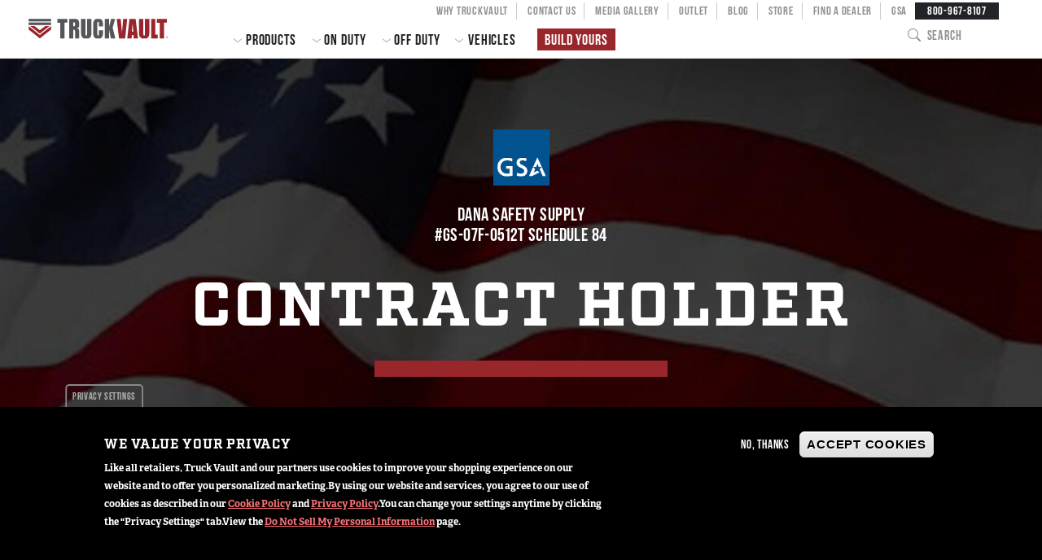

--- FILE ---
content_type: text/html; charset=UTF-8
request_url: https://www.truckvault.com/gsa
body_size: 13373
content:

<!DOCTYPE html>
<html lang="en" dir="ltr" prefix="content: http://purl.org/rss/1.0/modules/content/  dc: http://purl.org/dc/terms/  foaf: http://xmlns.com/foaf/0.1/  og: http://ogp.me/ns#  rdfs: http://www.w3.org/2000/01/rdf-schema#  schema: http://schema.org/  sioc: http://rdfs.org/sioc/ns#  sioct: http://rdfs.org/sioc/types#  skos: http://www.w3.org/2004/02/skos/core#  xsd: http://www.w3.org/2001/XMLSchema# ">
<head>
  <meta charset="utf-8" />
<style>/* @see https://github.com/aFarkas/lazysizes#broken-image-symbol */.js img.lazyload:not([src]) { visibility: hidden; }/* @see https://github.com/aFarkas/lazysizes#automatically-setting-the-sizes-attribute */.js img.lazyloaded[data-sizes=auto] { display: block; width: 100%; }</style>
<link rel="image_src" href="https://truckvault.com/sites/default/files/media/image/social-card-1200x630.png" />
<link rel="icon" href="/themes/custom/truckvault_radix/build/assets/icons/favicon.ico" />
<link rel="mask-icon" href="/themes/custom/truckvault_radix/build/assets/icons/safari-pinned-tab.svg" />
<link rel="icon" sizes="16x16" href="/themes/custom/truckvault_radix/build/assets/icons/favicon-16x16.png" />
<link rel="icon" sizes="32x32" href="/themes/custom/truckvault_radix/build/assets/icons/favicon-32x32.png" />
<link rel="icon" sizes="192x192" href="/themes/custom/truckvault_radix/build/assets/icons/android-chrome-192x192.png" />
<link rel="apple-touch-icon" href="/themes/custom/truckvault_radix/build/assets/icons/apple-touch-icon-60x60.png" />
<link rel="apple-touch-icon" sizes="72x72" href="/themes/custom/truckvault_radix/build/assets/icons/apple-touch-icon-72x72.png" />
<link rel="apple-touch-icon" sizes="76x76" href="/themes/custom/truckvault_radix/build/assets/icons/apple-touch-icon-76x76.png" />
<link rel="apple-touch-icon" sizes="114x114" href="/themes/custom/truckvault_radix/build/assets/icons/apple-touch-icon-114x114.png" />
<link rel="apple-touch-icon" sizes="120x120" href="/themes/custom/truckvault_radix/build/assets/icons/apple-touch-icon-120x120.png" />
<link rel="apple-touch-icon" sizes="144x144" href="/themes/custom/truckvault_radix/build/assets/icons/apple-touch-icon-144x144.png" />
<link rel="apple-touch-icon" sizes="152x152" href="/themes/custom/truckvault_radix/build/assets/icons/apple-touch-icon-152x152.png" />
<link rel="apple-touch-icon" sizes="180x180" href="/themes/custom/truckvault_radix/build/assets/icons/apple-touch-icon.png" />
<link rel="apple-touch-icon-precomposed" href="/themes/custom/truckvault_radix/build/assets/icons/apple-touch-icon-60x60-precomposed.png" />
<link rel="apple-touch-icon-precomposed" sizes="72x72" href="/themes/custom/truckvault_radix/build/assets/icons/apple-touch-icon-72x72-precomposed.png" />
<link rel="apple-touch-icon-precomposed" sizes="76x76" href="/themes/custom/truckvault_radix/build/assets/icons/apple-touch-icon-76x76-precomposed.png" />
<link rel="apple-touch-icon-precomposed" sizes="114x114" href="/themes/custom/truckvault_radix/build/assets/icons/apple-touch-icon-114x114-precomposed.png" />
<link rel="apple-touch-icon-precomposed" sizes="120x120" href="/themes/custom/truckvault_radix/build/assets/icons/apple-touch-icon-120x120-precomposed.png" />
<link rel="apple-touch-icon-precomposed" sizes="144x144" href="/themes/custom/truckvault_radix/build/assets/icons/apple-touch-icon-144x144-precomposed.png" />
<link rel="apple-touch-icon-precomposed" sizes="152x152" href="/themes/custom/truckvault_radix/build/assets/icons/apple-touch-icon-152x152-precomposed.png" />
<link rel="apple-touch-icon-precomposed" sizes="180x180" href="/themes/custom/truckvault_radix/build/assets/icons/apple-touch-icon-180x180-precomposed.png" />
<meta property="og:site_name" content="TruckVault" />
<meta property="og:url" content="https://www.truckvault.com/gsa" />
<meta property="og:title" content="GSA" />
<meta property="og:image" content="https://truckvault.com/sites/default/files/media/image/social-card-1200x630.png" />
<meta property="og:image:url" content="https://truckvault.com/sites/default/files/media/image/social-card-1200x630.png" />
<meta property="og:image:type" content="image/png" />
<meta property="og:image:alt" content="GSA" />
<meta name="twitter:card" content="summary_large_image" />
<meta name="twitter:title" content="GSA" />
<meta name="twitter:site" content="@TruckVault" />
<meta name="twitter:creator" content="@TruckVault" />
<meta name="twitter:image:alt" content="GSA" />
<meta name="twitter:image" content="https://truckvault.com/sites/default/files/media/image/social-card-1200x630.png" />
<meta name="facebook-domain-verification" content="fzk74nebzi0fg8tqjfyn85hary0919" />
<meta name="theme-color" content="#99262B" />
<link rel="manifest" href="/themes/custom/truckvault_radix/build/assets/manifest/manifest.json" crossorigin="use-credentials" />
<meta name="apple-mobile-web-app-title" content="TruckVault" />
<meta name="application-name" content="TruckVault" />
<meta name="Generator" content="Drupal 10 (https://www.drupal.org); Commerce 2" />
<meta name="MobileOptimized" content="width" />
<meta name="HandheldFriendly" content="true" />
<meta name="viewport" content="width=device-width, initial-scale=1.0" />
<link rel="alternate" hreflang="en" href="https://www.truckvault.com/gsa" />
<link rel="canonical" href="https://www.truckvault.com/gsa" />
<link rel="shortlink" href="https://www.truckvault.com/node/1457" />
<script>window.a2a_config=window.a2a_config||{};a2a_config.callbacks=[];a2a_config.overlays=[];a2a_config.templates={};</script>

  <title>GSA | TruckVault</title>
  <link rel="stylesheet" media="all" href="/core/misc/components/progress.module.css?t98o76" />
<link rel="stylesheet" media="all" href="/core/misc/components/ajax-progress.module.css?t98o76" />
<link rel="stylesheet" media="all" href="/core/modules/system/css/components/align.module.css?t98o76" />
<link rel="stylesheet" media="all" href="/core/modules/system/css/components/fieldgroup.module.css?t98o76" />
<link rel="stylesheet" media="all" href="/core/modules/system/css/components/container-inline.module.css?t98o76" />
<link rel="stylesheet" media="all" href="/core/modules/system/css/components/clearfix.module.css?t98o76" />
<link rel="stylesheet" media="all" href="/core/modules/system/css/components/details.module.css?t98o76" />
<link rel="stylesheet" media="all" href="/core/modules/system/css/components/hidden.module.css?t98o76" />
<link rel="stylesheet" media="all" href="/core/modules/system/css/components/item-list.module.css?t98o76" />
<link rel="stylesheet" media="all" href="/core/modules/system/css/components/js.module.css?t98o76" />
<link rel="stylesheet" media="all" href="/core/modules/system/css/components/nowrap.module.css?t98o76" />
<link rel="stylesheet" media="all" href="/core/modules/system/css/components/position-container.module.css?t98o76" />
<link rel="stylesheet" media="all" href="/core/modules/system/css/components/reset-appearance.module.css?t98o76" />
<link rel="stylesheet" media="all" href="/core/modules/system/css/components/resize.module.css?t98o76" />
<link rel="stylesheet" media="all" href="/core/modules/system/css/components/system-status-counter.css?t98o76" />
<link rel="stylesheet" media="all" href="/core/modules/system/css/components/system-status-report-counters.css?t98o76" />
<link rel="stylesheet" media="all" href="/core/modules/system/css/components/system-status-report-general-info.css?t98o76" />
<link rel="stylesheet" media="all" href="/core/modules/system/css/components/tablesort.module.css?t98o76" />
<link rel="stylesheet" media="all" href="/modules/contrib/eu_cookie_compliance/css/eu_cookie_compliance.bare.css?t98o76" />
<link rel="stylesheet" media="all" href="/modules/contrib/addtoany/css/addtoany.css?t98o76" />
<link rel="stylesheet" media="all" href="/modules/contrib/better_exposed_filters/css/better_exposed_filters.css?t98o76" />
<link rel="stylesheet" media="all" href="/modules/contrib/gutenberg/js/vendor/gutenberg/block-library/style.css?t98o76" />
<link rel="stylesheet" media="all" href="/modules/contrib/gutenberg/js/vendor/gutenberg/block-library/theme.css?t98o76" />
<link rel="stylesheet" media="all" href="/modules/contrib/paragraphs/css/paragraphs.unpublished.css?t98o76" />
<link rel="stylesheet" media="all" href="/themes/custom/truckvault_radix/build/css/main.style.css?t98o76" />

  <script type="application/json" data-drupal-selector="drupal-settings-json">{"path":{"baseUrl":"\/","pathPrefix":"","currentPath":"node\/1457","currentPathIsAdmin":false,"isFront":false,"currentLanguage":"en","themeUrl":"themes\/custom\/truckvault_radix"},"pluralDelimiter":"\u0003","suppressDeprecationErrors":true,"gtag":{"tagId":"","consentMode":false,"otherIds":[],"events":[],"additionalConfigInfo":[]},"ajaxPageState":{"libraries":"[base64]","theme":"truckvault_radix","theme_token":null},"ajaxTrustedUrl":{"\/search":true},"gtm":{"tagId":null,"settings":{"data_layer":"dataLayer","include_environment":false},"tagIds":["GTM-WH7MJ9H"]},"facebook_pixel":{"facebook_id":"667464747393130","events":[{"event":"ViewContent","data":"{\u0022content_name\u0022:\u0022GSA\u0022,\u0022content_type\u0022:\u0022page\u0022,\u0022content_ids\u0022:[\u00221457\u0022]}"}],"fb_disable_advanced":false,"eu_cookie_compliance":false,"donottrack":true},"lazy":{"lazysizes":{"lazyClass":"lazyload","loadedClass":"lazyloaded","loadingClass":"lazyloading","preloadClass":"lazypreload","errorClass":"lazyerror","autosizesClass":"lazyautosizes","srcAttr":"data-src","srcsetAttr":"data-srcset","sizesAttr":"data-sizes","minSize":40,"customMedia":[],"init":true,"expFactor":1.5,"hFac":0.8,"loadMode":2,"loadHidden":true,"ricTimeout":0,"throttleDelay":125,"plugins":[]},"placeholderSrc":"","preferNative":false,"minified":true,"libraryPath":"\/libraries\/lazysizes"},"eu_cookie_compliance":{"cookie_policy_version":"1.8.0","popup_enabled":true,"popup_agreed_enabled":false,"popup_hide_agreed":false,"popup_clicking_confirmation":false,"popup_scrolling_confirmation":false,"popup_html_info":"\u003Cbutton type=\u0022button\u0022 class=\u0022eu-cookie-withdraw-tab\u0022\u003EPrivacy settings\u003C\/button\u003E\n\u003Cdiv aria-labelledby=\u0022popup-text\u0022  class=\u0022eu-cookie-compliance-banner eu-cookie-compliance-banner-info eu-cookie-compliance-banner--opt-out\u0022\u003E\n  \u003Cdiv class=\u0022popup-content info eu-cookie-compliance-content\u0022\u003E\n        \u003Cdiv id=\u0022popup-text\u0022 class=\u0022eu-cookie-compliance-message\u0022 role=\u0022document\u0022\u003E\n      \u003Cdiv class=\u0022cookie-banner\u0022\u003E\u003Cdiv class=\u0022pt-lg-3 pb-lg-5\u0022\u003E\u003Ch2\u003EWe value your privacy\u003C\/h2\u003E\u003Cdiv\u003E\u003Cp\u003ELike all retailers, Truck Vault and our partners use cookies to improve your shopping experience on our website and to offer you personalized marketing.\u003C\/p\u003E\u003Cp\u003EBy using our website and services, you agree to our use of cookies as described in our \u003Ca class=\u0022link-banner\u0022 data-bs-target=\u0022#policyCookieModal\u0022 data-bs-toggle=\u0022modal\u0022 role=\u0022button\u0022\u003E Cookie Policy\u003C\/a\u003E and \u003Ca class=\u0022link-banner\u0022 href=\u0022\/privacy\u0022\u003E Privacy Policy\u003C\/a\u003E.\u003C\/p\u003E\u003Cp\u003EYou can change your settings anytime by clicking the \u0022Privacy Settings\u0022 tab.\u003C\/p\u003E\u003Cp\u003EView the \u003Ca class=\u0022link-banner\u0022 href=\u0022\/do-not-sell-my-personal-information\u0022\u003EDo Not Sell My Personal Information\u003C\/a\u003E page.\u003C\/p\u003E\u003C\/div\u003E\u003Cdiv aria-hidden=\u0022true\u0022 aria-labelledby=\u0022policyCookieModalLabel\u0022 class=\u0022modal fade\u0022 id=\u0022policyCookieModal\u0022 tabindex=\u0022-1\u0022\u003E\u003Cdiv class=\u0022modal-dialog modal-xl modal-dialog-centered modal-dialog-scrollable\u0022\u003E\u003Cdiv class=\u0022modal-content\u0022\u003E\u003Cdiv class=\u0022modal-header\u0022\u003E\u003Ch5 class=\u0022modal-title text-dark\u0022 id=\u0022policyCookieModalLabel\u0022\u003ECookie Policy\u003C\/h5\u003E\u003C\/div\u003E\u003Cdiv class=\u0022modal-body\u0022\u003E\u003Cp class=\u0022my-3 lead text-center\u0022\u003ELast Updated: \u003Cspan class=\u0022badge bg-secondary\u0022\u003ESep 23, 2022\u003C\/span\u003E\u003C\/p\u003E\u003Cp class=\u0022text-dark\u0022\u003ETo make full use of the online shopping and personalized features of the Truck Vault website (https:\/\/truckvault.com) on your laptop, computer, tablet, or mobile phone, you will be asked to accept cookies.\u003C\/p\u003E\u003Cp class=\u0022text-dark\u0022\u003EOur cookie policy aims to outline how we use cookies, how our website processes, stores and protects user data and information, and how you can manage your use of certain cookies.\u003C\/p\u003E\u003Cp class=\u0022text-dark\u0022\u003EPlease refer to our \u003Ca href=\u0022\/privacy\u0022 target=\u0022_blank\u0022\u003EPrivacy Policy\u003C\/a\u003E for more information on how TruckVault processes and protects your data.\u003C\/p\u003E\u003Cul class=\u0022mt-4 nav flex-column\u0022\u003E\t\u003Cli class=\u0022nav-item\u0022\u003E\u003Ca class=\u0022nav-link\u0022 href=\u0022#whatIsCookie\u0022\u003EWhat is a cookie?\u003C\/a\u003E\u003C\/li\u003E\t\u003Cli class=\u0022nav-item\u0022\u003E\u003Ca class=\u0022nav-link\u0022 href=\u0022#howWeUseCookies\u0022\u003EHow do we use cookies?\u003C\/a\u003E\u003C\/li\u003E\t\u003Cli class=\u0022nav-item\u0022\u003E\u003Ca class=\u0022nav-link\u0022 href=\u0022#manageCookies\u0022\u003EManaging cookies\u003C\/a\u003E\u003C\/li\u003E\t\u003Cli class=\u0022nav-item\u0022\u003E\u003Ca class=\u0022nav-link\u0022 href=\u0022#typesOfCookies\u0022\u003ETypes of cookies used\u003C\/a\u003E\u003C\/li\u003E\t\u003Cli class=\u0022nav-item\u0022\u003E\u003Ca class=\u0022nav-link\u0022 href=\u0022#contactUsCookie\u0022\u003EHow to contact us\u003C\/a\u003E\u003C\/li\u003E\u003C\/ul\u003E\u003Ch3 class=\u0022pt-5\u0022 id=\u0022whatIsCookie\u0022 name=\u0022whatIsCookie\u0022\u003EWhat is a cookie?\u003C\/h3\u003E\u003Cp class=\u0022text-dark\u0022\u003ECookies are small text files downloaded to your device when you visit a website. Cookies track, save and store information. For example, when you visit some web pages and there are interactions, information on these is saved on your personal computer, mobile, or handheld device. Cookies do not store personal information and do not harm your computer, mobile phone, or device.\u003C\/p\u003E\u003Cp class=\u0022text-dark\u0022\u003EYou can find more information about cookies at: \u003Ca href=\u0022https:\/\/allaboutcookies.org\/\u0022\u003Ewww.allaboutcookies.org\u003C\/a\u003E\u003C\/p\u003E\u003Ch3 class=\u0022pt-5\u0022 id=\u0022howWeUseCookies\u0022 name=\u0022howWeUseCookies\u0022\u003EHow do we use cookies?\u003C\/h3\u003E\u003Cp class=\u0022text-dark\u0022\u003EWe use cookies to distinguish you from other users of our website. This helps us to provide you with a good experience when you browse our website and also allows us to improve and tailor your browsing experience.\u003C\/p\u003E\u003Cp class=\u0022text-dark\u0022\u003EHowever, you will be given the option to allow or disallow the use of selected cookies when you visit the website.\u003C\/p\u003E\u003Cp class=\u0022text-dark\u0022\u003ETruckVault or our service providers acting on our behalf uses the types of cookies in the following ways:\u003C\/p\u003E\u003Cdiv class=\u0022pt-5 mx-5\u0022\u003E\u003Ctable\u003E\t\u003Cthead\u003E\t\t\u003Ctr\u003E\t\t\t\u003Cth\u003ECookie Type\u003C\/th\u003E\t\t\t\u003Cth\u003ECategories and Purpose\u003C\/th\u003E\t\t\u003C\/tr\u003E\t\u003C\/thead\u003E\t\u003Ctbody\u003E\t\t\u003Ctr\u003E\t\t\t\u003Ctd\u003EStrictly Necessary Cookies\u003C\/td\u003E\t\t\t\u003Ctd\u003EWe use cookies for technical purposes necessary for the operation of the website. For example, they let us recognize what type of subscriber you are and then provide you with services accordingly. Without these cookies, services you have ask for .e.g. purchase in our e-commerce store cannot be provided.\u003C\/td\u003E\t\t\u003C\/tr\u003E\t\t\u003Ctr\u003E\t\t\t\u003Ctd\u003EPerformance and Analytics Cookies\u003C\/td\u003E\t\t\t\u003Ctd\u003EWe use cookies and similar technologies to analyze how our site is accessed, used, or performs. These cookies collect anonymous information on the pages visited. We use this information to maintain, operate, and continually improve. We may also obtain information from our email newsletters or other communications we send to you, including whether you opened or forwarded a newsletter or clicked on any of its content. This information tells us about our newsletters\u0027 effectiveness and helps us ensure that we\u0027re delivering information that you find interesting.\u003C\/td\u003E\t\t\u003C\/tr\u003E\t\t\u003Ctr\u003E\t\t\t\u003Ctd\u003EFunctionality Cookies\u003C\/td\u003E\t\t\t\u003Ctd\u003EThese cookies let us recognize your device or operate the service according to your preferences. This means you don\u2019t have to repeatedly provide the same information during a task when you continue using or returning to use our services. In addition, it helps to monitor your journey around the website so that we can improve navigation and ease of access to popular pages; and to remember items saved to your basket on a previous visit.\u003C\/td\u003E\t\t\u003C\/tr\u003E\t\t\u003Ctr\u003E\t\t\t\u003Ctd\u003ETargeting or advertising Cookies\u003C\/td\u003E\t\t\t\u003Ctd\u003EWe use these cookies and other similar technologies to remarket to you in the form of digital advertising to show you different products and services based on what you have expressed an interest in. They are usually placed by advertising networks with the website operator\u2019s permission. Additionally, this information is combined with data from other internet users to create audience profiles of particular interests. Our online advertisers, including social media, use these audience profiles to serve you with advertisements that may be relevant to you and your interests, including interest-based advertising. Lastly, it helps to monitor campaign success, promotions, or competitions.\u003C\/td\u003E\t\t\u003C\/tr\u003E\t\u003C\/tbody\u003E\u003C\/table\u003E\u003C\/div\u003E\u003Ch3 class=\u0022pt-5\u0022 id=\u0022typesOfCookies\u0022 name=\u0022typesOfCookies\u0022\u003ETypes of cookies used\u003C\/h3\u003E\u003Cp class=\u0022text-dark\u0022\u003EOur website uses the following types of cookies:\u003C\/p\u003E\u003Cp class=\u0022text-dark py-1\u0022\u003E\u003Cstrong\u003EFirst Party Session cookies\u003C\/strong\u003E \u2013 these short lifetime cookies are set directly by us and may only last until you close your browser.\u003C\/p\u003E\u003Cp class=\u0022text-dark py-1\u0022\u003E\u003Cstrong\u003EFirst-Party Persistent cookies\u003C\/strong\u003E \u2013 these cookies have a longer lifetime. They are set directly by us and enable our website to recognize you when you return to us.\u003C\/p\u003E\u003Cp class=\u0022text-dark py-1\u0022\u003E\u003Cstrong\u003EThird-Party cookies\u003C\/strong\u003E \u2013 third-party cookies are not set by TruckVault but by a third party. Online advertising is a characteristic example where third-party cookies are used.\u003C\/p\u003E\u003Ch3 class=\u0022pt-5\u0022 id=\u0022manageCookies\u0022 name=\u0022manageCookies\u0022\u003EManaging cookies\u003C\/h3\u003E\u003Cp class=\u0022text-dark\u0022\u003EIf you\u2019re not keen on using cookies, you can withdraw or modify your consent to our use of cookies at any time:\u003C\/p\u003E\u003Cdiv class=\u0022text-dark\u0022\u003E\u003Cul\u003E\t\u003Cli\u003E\u003Cstrong\u003ECookie Preference Management\u003C\/strong\u003E - you can manage your consent for all except essential cookies in the Cookie Management tool available on our website.\u003C\/li\u003E\t\u003Cli\u003E\u003Cstrong\u003EBrowser Settings\u003C\/strong\u003E \u2013 you can turn off all cookies through your browser (e.g., Internet Explorer, Chrome). Check your browser documentation to learn how to change, delete or update your cookies.\u003C\/li\u003E\u003C\/ul\u003E\u003C\/div\u003E\u003Cdiv class=\u0022alert alert-primary mt-3\u0022 role=\u0022alert\u0022\u003E\u003Cp class=\u0022text-dark\u0022\u003EPlease note that if you set the block cookies option, your experience may be affected.\u003C\/p\u003E\u003C\/div\u003E\u003Ch3 class=\u0022pt-5\u0022 id=\u0022contactUsCookie\u0022 name=\u0022contactUsCookie\u0022\u003EHow to contact us\u003C\/h3\u003E\u003Cp class=\u0022text-dark\u0022\u003EThank you for reading our Cookie Policy. If you have any questions about this Cookie Policy, please get in touch with us by using the \u003Ca href=\u0022\/contact\u0022\u003E\u0027Contact Us\u0027\u003C\/a\u003E form or by writing to us at the following address:\u003C\/p\u003E\u003Cp class=\u0022text-center mb-5\u0022\u003E\u003Cstrong\u003E\/\/ TruckVault Washington \/\/\u003C\/strong\u003E\u003Cbr\u003E315 Township Street, Sedro-Woolley WA 98284\u003C\/p\u003E\u003C\/div\u003E\u003Cdiv class=\u0022modal-footer\u0022\u003E\u003Ca class=\u0022btn btn-secondary\u0022 data-bs-dismiss=\u0022modal\u0022 role=\u0022button\u0022\u003EClose\u003C\/a\u003E\u003C\/div\u003E\u003C\/div\u003E\u003C\/div\u003E\u003C\/div\u003E\u003C\/div\u003E\u003C\/div\u003E\n          \u003C\/div\u003E\n\n    \n    \u003Cdiv id=\u0022popup-buttons\u0022 class=\u0022eu-cookie-compliance-buttons\u0022\u003E\n            \u003Cbutton type=\u0022button\u0022 class=\u0022decline-button eu-cookie-compliance-secondary-button\u0022\u003ENo, thanks\u003C\/button\u003E\n              \u003Cbutton type=\u0022button\u0022 class=\u0022agree-button eu-cookie-compliance-default-button\u0022\u003EAccept Cookies\u003C\/button\u003E\n          \u003C\/div\u003E\n  \u003C\/div\u003E\n\u003C\/div\u003E","use_mobile_message":false,"mobile_popup_html_info":"\u003Cbutton type=\u0022button\u0022 class=\u0022eu-cookie-withdraw-tab\u0022\u003EPrivacy settings\u003C\/button\u003E\n\u003Cdiv aria-labelledby=\u0022popup-text\u0022  class=\u0022eu-cookie-compliance-banner eu-cookie-compliance-banner-info eu-cookie-compliance-banner--opt-out\u0022\u003E\n  \u003Cdiv class=\u0022popup-content info eu-cookie-compliance-content\u0022\u003E\n        \u003Cdiv id=\u0022popup-text\u0022 class=\u0022eu-cookie-compliance-message\u0022 role=\u0022document\u0022\u003E\n      \n          \u003C\/div\u003E\n\n    \n    \u003Cdiv id=\u0022popup-buttons\u0022 class=\u0022eu-cookie-compliance-buttons\u0022\u003E\n            \u003Cbutton type=\u0022button\u0022 class=\u0022decline-button eu-cookie-compliance-secondary-button\u0022\u003ENo, thanks\u003C\/button\u003E\n              \u003Cbutton type=\u0022button\u0022 class=\u0022agree-button eu-cookie-compliance-default-button\u0022\u003EAccept Cookies\u003C\/button\u003E\n          \u003C\/div\u003E\n  \u003C\/div\u003E\n\u003C\/div\u003E","mobile_breakpoint":768,"popup_html_agreed":false,"popup_use_bare_css":true,"popup_height":"auto","popup_width":"100%","popup_delay":1000,"popup_link":"\/privacy","popup_link_new_window":true,"popup_position":false,"fixed_top_position":true,"popup_language":"en","store_consent":false,"better_support_for_screen_readers":true,"cookie_name":"","reload_page":false,"domain":"","domain_all_sites":false,"popup_eu_only":false,"popup_eu_only_js":false,"cookie_lifetime":100,"cookie_session":0,"set_cookie_session_zero_on_disagree":0,"disagree_do_not_show_popup":false,"method":"opt_out","automatic_cookies_removal":false,"allowed_cookies":"","withdraw_markup":"\u003Cbutton type=\u0022button\u0022 class=\u0022eu-cookie-withdraw-tab\u0022\u003EPrivacy settings\u003C\/button\u003E\n\u003Cdiv aria-labelledby=\u0022popup-text\u0022 class=\u0022eu-cookie-withdraw-banner\u0022\u003E\n  \u003Cdiv class=\u0022popup-content info eu-cookie-compliance-content\u0022\u003E\n    \u003Cdiv id=\u0022popup-text\u0022 class=\u0022eu-cookie-compliance-message\u0022 role=\u0022document\u0022\u003E\n      \u003Cdiv class=\u0022cookie-banner\u0022\u003E\u003Cdiv class=\u0022pt-lg-3 pb-lg-5\u0022\u003E\u003Ch2\u003EWe use cookies on this site to enhance your user experience\u003C\/h2\u003E\u003Cp\u003EYou have given your consent for us to set cookies.\u003C\/p\u003E\u003C\/div\u003E\u003C\/div\u003E\n    \u003C\/div\u003E\n    \u003Cdiv id=\u0022popup-buttons\u0022 class=\u0022eu-cookie-compliance-buttons\u0022\u003E\n      \u003Cbutton type=\u0022button\u0022 class=\u0022eu-cookie-withdraw-button \u0022\u003EWithdraw consent\u003C\/button\u003E\n    \u003C\/div\u003E\n  \u003C\/div\u003E\n\u003C\/div\u003E","withdraw_enabled":true,"reload_options":0,"reload_routes_list":"","withdraw_button_on_info_popup":false,"cookie_categories":["essential_cookies","analytics_cookies","functional_cookies"],"cookie_categories_details":{"essential_cookies":{"uuid":"93eebcb6-1539-44e4-84fb-c6a7924de508","langcode":"en","status":true,"dependencies":[],"id":"essential_cookies","label":"Essential Cookies","description":"These cookies are necessary for the website to function and cannot be switched off in our systems.","checkbox_default_state":"required","weight":-9},"analytics_cookies":{"uuid":"1cc8196a-cef6-4f40-b571-792ed999c311","langcode":"en","status":true,"dependencies":[],"id":"analytics_cookies","label":"Analytics Cookies","description":"These cookies allow us to count visits and traffic sources, so we can measure and improve the performance of our site. ","checkbox_default_state":"checked","weight":-8},"functional_cookies":{"uuid":"ec74862b-8827-4260-bb70-7465fb1748c3","langcode":"en","status":true,"dependencies":[],"id":"functional_cookies","label":"Functional Cookies","description":"These cookies enable the website to provide enhanced functionality and personalization.","checkbox_default_state":"checked","weight":-7}},"enable_save_preferences_button":true,"cookie_value_disagreed":"0","cookie_value_agreed_show_thank_you":"1","cookie_value_agreed":"2","containing_element":"body","settings_tab_enabled":true,"olivero_primary_button_classes":"","olivero_secondary_button_classes":"","close_button_action":"close_banner","open_by_default":true,"modules_allow_popup":true,"hide_the_banner":false,"geoip_match":true,"unverified_scripts":["\/"]},"field_group":{"html_element":{"mode":"default","context":"view","settings":{"label":"Content","classes":"section-content","id":"","element":"div","show_label":false,"label_element":"h3","attributes":"","effect":"none","speed":"fast"}}},"user":{"uid":0,"permissionsHash":"0435e8c3ff8da943f863f6856af06b6bad87d1e7a6b5f512f3e2e93117f002bf"}}</script>
<script src="/core/assets/vendor/once/once.min.js?v=1.0.1"></script>
<script src="/core/misc/drupalSettingsLoader.js?v=10.5.6"></script>
<script src="/core/misc/drupal.js?v=10.5.6"></script>
<script src="/core/misc/drupal.init.js?v=10.5.6"></script>
<script src="/modules/contrib/facebook_pixel/js/facebook_pixel.js?v=2"></script>
<script src="/modules/contrib/google_tag/js/gtag.js?t98o76"></script>
<script src="/modules/contrib/google_tag/js/gtm.js?t98o76"></script>
<script src="/modules/contrib/smart_content/js/smart_content.storage.js?v=1.x"></script>
<script src="https://unpkg.com/@ungap/url-search-params@0.2.2/min.js"></script>
<script src="/modules/contrib/smart_content_utm/js/url-parser.js?v=2.x"></script>

</head>
<body class="node-1457 node-type--page page-gsa section-gsa with-page-widgets no-sidebars path-node page-node-type-page">
      <noscript><img src="https://www.facebook.com/tr?id=667464747393130&amp;ev=PageView&amp;noscript=1" alt="" height="1" width="1" /></noscript><noscript><iframe src="https://www.googletagmanager.com/ns.html?id=GTM-WH7MJ9H"
                  height="0" width="0" style="display:none;visibility:hidden"></iframe></noscript>

  
        <div class="dialog-off-canvas-main-canvas" data-off-canvas-main-canvas>
    <div role="document" class="page">
      <header id="site-header">
      <div class="outer-wrapper">
        <div class="menu-wrap">
              

<nav role="navigation" aria-labelledby="block-mainnavigation-radix-menu"  id="block-mainnavigation-radix" class="block block-menu navigation menu--main">
        
  

  <h2 class="visually-hidden" id="block-mainnavigation-radix-menu">Main navigation</h2>

  

      <ul class="menu menu-level-0">
                  <li class="menu-item menu-item-home">
        <a href="/" data-drupal-link-system-path="&lt;front&gt;">Home</a>

                                
<div class="menu_link_content menu-link-contentmain view-mode-default menu-dropdown menu-dropdown-0 menu-type-default">
    
</div>

      </li>
                      <li class="navbar-text menu-item menu-item-products menu-item--expanded">
        <span>Products</span>

                                
<div class="menu_link_content menu-link-contentmain view-mode-default menu-dropdown menu-dropdown-0 menu-type-default">
    <ul class="menu menu-level-1">
                  <li class="menu-item menu-item-pickup-series menu-item--expanded">
        <span>Pickup Series</span>

                                
<div class="menu_link_content menu-link-contentmain view-mode-default menu-dropdown menu-dropdown-1 menu-type-default">
    <ul class="menu menu-level-2">
                  <li class="menu-item menu-item-all-weather-line">
        <a href="/products/pickup/all-weather-line" data-drupal-link-system-path="node/2014">All-Weather Line</a>

                                
<div class="menu_link_content menu-link-contentmain view-mode-default menu-dropdown menu-dropdown-2 menu-type-default">
    
</div>

      </li>
                      <li class="menu-item menu-item-covered-bed-line menu-item--collapsed">
        <a href="/products/pickup/covered-bed-line" data-drupal-link-system-path="node/1168">Covered Bed Line</a>

                                
<div class="menu_link_content menu-link-contentmain view-mode-default menu-dropdown menu-dropdown-2 menu-type-default">
    
</div>

      </li>
                      <li class="menu-item menu-item-base-camp-line">
        <a href="/products/base-camp-line" data-drupal-link-system-path="node/1700">Base Camp Line</a>

                                
<div class="menu_link_content menu-link-contentmain view-mode-default menu-dropdown menu-dropdown-2 menu-type-default">
    
</div>

      </li>
                      <li class="menu-item menu-item-interior-cab-line menu-item--collapsed">
        <a href="/products/pickup/interior-cab-line" data-drupal-link-system-path="node/1169">Interior Cab Line</a>

                                
<div class="menu_link_content menu-link-contentmain view-mode-default menu-dropdown menu-dropdown-2 menu-type-default">
    
</div>

      </li>
                      <li class="menu-item menu-item-truckglide">
        <a href="/truckglide" data-drupal-link-system-path="node/1917">TruckGlide</a>

                                
<div class="menu_link_content menu-link-contentmain view-mode-default menu-dropdown menu-dropdown-2 menu-type-default">
    
</div>

      </li>
                      <li class="menu-item menu-item-pro-line menu-item--collapsed">
        <a href="/products/pickup/pro-line" data-drupal-link-system-path="node/1968">Pro Line</a>

                                
<div class="menu_link_content menu-link-contentmain view-mode-default menu-dropdown menu-dropdown-2 menu-type-default">
    
</div>

      </li>
                      <li class="menu-item menu-item-dc8a-drone-monitor">
        <a href="/products/digital-command-designs/DC8-pickup" data-drupal-link-system-path="node/2129">DC8a Drone Monitor</a>

                                
<div class="menu_link_content menu-link-contentmain view-mode-default menu-dropdown menu-dropdown-2 menu-type-default">
    
</div>

      </li>
      </ul>

</div>

      </li>
                      <li class="menu-item menu-item-sedan-series menu-item--expanded">
        <span>Sedan Series</span>

                                
<div class="menu_link_content menu-link-contentmain view-mode-default menu-dropdown menu-dropdown-1 menu-type-default">
    <ul class="menu menu-level-2">
                  <li class="menu-item menu-item-elevated-line menu-item--collapsed">
        <a href="/products/sedan/elevated-line" data-drupal-link-system-path="node/1172">Elevated Line</a>

                                
<div class="menu_link_content menu-link-contentmain view-mode-default menu-dropdown menu-dropdown-2 menu-type-default">
    
</div>

      </li>
                      <li class="menu-item menu-item-sedan-base-line menu-item--collapsed">
        <a href="/products/sedan/baseline" title="Sedan Base Line Series" data-drupal-link-system-path="node/1410">Sedan Base Line</a>

                                
<div class="menu_link_content menu-link-contentmain view-mode-default menu-dropdown menu-dropdown-2 menu-type-default">
    
</div>

      </li>
      </ul>

</div>

      </li>
                      <li class="menu-item menu-item-suv-series menu-item--expanded">
        <span>SUV Series</span>

                                
<div class="menu_link_content menu-link-contentmain view-mode-default menu-dropdown menu-dropdown-1 menu-type-default">
    <ul class="menu menu-level-2">
                  <li class="menu-item menu-item-ems-designs menu-item--collapsed">
        <a href="/products/suv/ems-designs" data-drupal-link-system-path="node/1299">EMS Designs</a>

                                
<div class="menu_link_content menu-link-contentmain view-mode-default menu-dropdown menu-dropdown-2 menu-type-default">
    
</div>

      </li>
                      <li class="menu-item menu-item-stacked-designs menu-item--collapsed">
        <a href="/products/suv/stacked-designs" data-drupal-link-system-path="node/509">Stacked Designs</a>

                                
<div class="menu_link_content menu-link-contentmain view-mode-default menu-dropdown menu-dropdown-2 menu-type-default">
    
</div>

      </li>
                      <li class="menu-item menu-item-base-line">
        <a href="/products/suv/base-line" data-drupal-link-system-path="node/2024">Base Line</a>

                                
<div class="menu_link_content menu-link-contentmain view-mode-default menu-dropdown menu-dropdown-2 menu-type-default">
    
</div>

      </li>
                      <li class="menu-item menu-item-digital-command-designs menu-item--collapsed">
        <a href="/products/suv/digital-command-designs" data-drupal-link-system-path="node/1542">Digital Command Designs</a>

                                
<div class="menu_link_content menu-link-contentmain view-mode-default menu-dropdown menu-dropdown-2 menu-type-default">
    
</div>

      </li>
      </ul>

</div>

      </li>
      </ul>

</div>

      </li>
                      <li class="navbar-text menu-item menu-item-on-duty menu-item--expanded">
        <span>On Duty</span>

                                
<div class="menu_link_content menu-link-contentmain view-mode-default menu-dropdown menu-dropdown-0 menu-type-default">
    <ul class="menu menu-level-1">
                  <li class="menu-item menu-item-armed-professional menu-item--expanded">
        <span>Armed Professional</span>

                                
<div class="menu_link_content menu-link-contentmain view-mode-default menu-dropdown menu-dropdown-1 menu-type-default">
    <ul class="menu menu-level-2">
                  <li class="menu-item menu-item-tactical">
        <a href="/usage/tactical" data-drupal-link-system-path="node/1131">Tactical</a>

                                
<div class="menu_link_content menu-link-contentmain view-mode-default menu-dropdown menu-dropdown-2 menu-type-default">
    
</div>

      </li>
                      <li class="menu-item menu-item-military">
        <a href="/usage/military" data-drupal-link-system-path="node/1234">Military</a>

                                
<div class="menu_link_content menu-link-contentmain view-mode-default menu-dropdown menu-dropdown-2 menu-type-default">
    
</div>

      </li>
      </ul>

</div>

      </li>
                      <li class="menu-item menu-item-public-service menu-item--expanded">
        <span>Public Service</span>

                                
<div class="menu_link_content menu-link-contentmain view-mode-default menu-dropdown menu-dropdown-1 menu-type-default">
    <ul class="menu menu-level-2">
                  <li class="menu-item menu-item-law-enforcement">
        <a href="/usage/law-enforcement" data-drupal-link-system-path="node/1124">Law Enforcement</a>

                                
<div class="menu_link_content menu-link-contentmain view-mode-default menu-dropdown menu-dropdown-2 menu-type-default">
    
</div>

      </li>
                      <li class="menu-item menu-item-fire-ems">
        <a href="/usage/fire-ems" data-drupal-link-system-path="node/1125">Fire/EMS</a>

                                
<div class="menu_link_content menu-link-contentmain view-mode-default menu-dropdown menu-dropdown-2 menu-type-default">
    
</div>

      </li>
                      <li class="menu-item menu-item-commercial">
        <a href="/usage/commercial" data-drupal-link-system-path="node/1130">Commercial</a>

                                
<div class="menu_link_content menu-link-contentmain view-mode-default menu-dropdown menu-dropdown-2 menu-type-default">
    
</div>

      </li>
      </ul>

</div>

      </li>
      </ul>

</div>

      </li>
                      <li class="navbar-text menu-item menu-item-off-duty menu-item--expanded">
        <span>Off Duty</span>

                                
<div class="menu_link_content menu-link-contentmain view-mode-default menu-dropdown menu-dropdown-0 menu-type-default">
    <ul class="menu menu-level-1">
                  <li class="menu-item menu-item-in-the-field menu-item--expanded">
        <span>In The Field</span>

                                
<div class="menu_link_content menu-link-contentmain view-mode-default menu-dropdown menu-dropdown-1 menu-type-default">
    <ul class="menu menu-level-2">
                  <li class="menu-item menu-item-hunting">
        <a href="/usage/hunting" data-drupal-link-system-path="node/521">Hunting</a>

                                
<div class="menu_link_content menu-link-contentmain view-mode-default menu-dropdown menu-dropdown-2 menu-type-default">
    
</div>

      </li>
                      <li class="menu-item menu-item-fishing">
        <a href="/usage/fishing" data-drupal-link-system-path="node/1126">Fishing</a>

                                
<div class="menu_link_content menu-link-contentmain view-mode-default menu-dropdown menu-dropdown-2 menu-type-default">
    
</div>

      </li>
                      <li class="menu-item menu-item-shooting-sports">
        <a href="/usage/shooting-sports" data-drupal-link-system-path="node/1128">Shooting Sports</a>

                                
<div class="menu_link_content menu-link-contentmain view-mode-default menu-dropdown menu-dropdown-2 menu-type-default">
    
</div>

      </li>
      </ul>

</div>

      </li>
                      <li class="menu-item menu-item-on-the-move menu-item--expanded">
        <span>On The Move</span>

                                
<div class="menu_link_content menu-link-contentmain view-mode-default menu-dropdown menu-dropdown-1 menu-type-default">
    <ul class="menu menu-level-2">
                  <li class="menu-item menu-item-photography">
        <a href="/usage/photography" data-drupal-link-system-path="node/511">Photography</a>

                                
<div class="menu_link_content menu-link-contentmain view-mode-default menu-dropdown menu-dropdown-2 menu-type-default">
    
</div>

      </li>
                      <li class="menu-item menu-item-overlanding">
        <a href="/usage/overland" data-drupal-link-system-path="node/1127">Overlanding</a>

                                
<div class="menu_link_content menu-link-contentmain view-mode-default menu-dropdown menu-dropdown-2 menu-type-default">
    
</div>

      </li>
                      <li class="menu-item menu-item-outdoor-recreation">
        <a href="/usage/outdoor-recreation" data-drupal-link-system-path="node/1129">Outdoor Recreation</a>

                                
<div class="menu_link_content menu-link-contentmain view-mode-default menu-dropdown menu-dropdown-2 menu-type-default">
    
</div>

      </li>
                      <li class="menu-item menu-item-everyday">
        <a href="/usage/everyday" data-drupal-link-system-path="node/1132">Everyday</a>

                                
<div class="menu_link_content menu-link-contentmain view-mode-default menu-dropdown menu-dropdown-2 menu-type-default">
    
</div>

      </li>
      </ul>

</div>

      </li>
      </ul>

</div>

      </li>
                      <li class="navbar-text menu-item menu-item-vehicles menu-item--expanded">
        <span>Vehicles</span>

                                
<div class="menu_link_content menu-link-contentmain view-mode-default menu-dropdown menu-dropdown-0 menu-type-default">
    <ul class="menu menu-level-1">
                  <li class="menu-item menu-item-pickup">
        <a href="/vehicles/pickup" data-drupal-link-system-path="node/1162">Pickup</a>

                                
<div class="menu_link_content menu-link-contentmain view-mode-default menu-dropdown menu-dropdown-1 menu-type-default">
    
</div>

      </li>
                      <li class="menu-item menu-item-suv">
        <a href="/vehicles/suv" data-drupal-link-system-path="node/1232">SUV</a>

                                
<div class="menu_link_content menu-link-contentmain view-mode-default menu-dropdown menu-dropdown-1 menu-type-default">
    
</div>

      </li>
                      <li class="menu-item menu-item-sedan">
        <a href="/vehicles/sedan" data-drupal-link-system-path="node/1233">Sedan</a>

                                
<div class="menu_link_content menu-link-contentmain view-mode-default menu-dropdown menu-dropdown-1 menu-type-default">
    
</div>

      </li>
                      <li class="menu-item menu-item-van">
        <a href="/vehicles/van" data-drupal-link-system-path="node/1394">Van</a>

                                
<div class="menu_link_content menu-link-contentmain view-mode-default menu-dropdown menu-dropdown-1 menu-type-default">
    
</div>

      </li>
      </ul>

</div>

      </li>
                      <li class="tv-customizer menu-item menu-item-build-yours">
        <a href="/config" class="button" data-drupal-link-system-path="config">Build Yours</a>

                                
<div class="menu_link_content menu-link-contentmain view-mode-default menu-dropdown menu-dropdown-0 menu-type-default">
    
</div>

      </li>
      </ul>

  </nav>


<nav role="navigation" aria-labelledby="block-useraccountmenu-radix-menu"  id="block-useraccountmenu-radix" class="block block-menu navigation menu--account">
        
  

  <h2 class="visually-hidden" id="block-useraccountmenu-radix-menu">User account menu</h2>

  

      
  


  <ul class="menu">
                                          <li class="menu-item">
                      <a href="/about" class="menu-link" data-drupal-link-system-path="node/1173">Why TruckVault</a>
                  </li>
                                      <li class="menu-item">
                      <a href="/contact" class="menu-link" data-drupal-link-system-path="contact">Contact Us</a>
                  </li>
                                      <li class="menu-item">
                      <a href="/media" class="menu-link" data-drupal-link-system-path="media">Media Gallery</a>
                  </li>
                                      <li class="menu-item">
                      <a href="/outlet" class="menu-link">Outlet</a>
                  </li>
                                      <li class="menu-item">
                      <a href="/blog" class="menu-link" data-drupal-link-system-path="blog">Blog</a>
                  </li>
                                      <li class="menu-item">
                      <a href="/store" title="Link to the online store" class="menu-link" data-drupal-link-system-path="store">Store</a>
                  </li>
                                      <li class="menu-item">
                      <a href="/find-a-dealer-directions" class="menu-link" data-drupal-link-system-path="find-a-dealer-directions">Find a Dealer</a>
                  </li>
                                      <li class="menu-item active">
                      <a href="/gsa" class="menu-link is-active" data-drupal-link-system-path="node/1457" aria-current="page">GSA</a>
                  </li>
                                                        <li class="bg-dark text-size-l color-white pad menu-item">
                      <a href="tel:8009678107" class="phone-number-link menu-link">800-967-8107</a>
                  </li>
            </ul>

  </nav>

<div class="search--button-container">
  <button type="button" class="search--button-navbar btn btn-link" data-bs-toggle="modal" data-bs-target="#searchNavModal">
    <svg xmlns="http://www.w3.org/2000/svg" width="16" height="16" fill="currentColor" class="bi bi-search" viewBox="0 0 16 16">
      <path d="M11.742 10.344a6.5 6.5 0 1 0-1.397 1.398h-.001c.03.04.062.078.098.115l3.85 3.85a1 1 0 0 0 1.415-1.414l-3.85-3.85a1.007 1.007 0 0 0-.115-.1zM12 6.5a5.5 5.5 0 1 1-11 0 5.5 5.5 0 0 1 11 0z"></path>
    </svg>
    <span class="search-label">Search</span>
  </button>
</div>

<div class="modal fade" id="searchNavModal" tabindex="-1" aria-labelledby="searchNavModalLabel" aria-hidden="true">
  <div class="modal-dialog modal-dialog-centered modal-lg">
    <div class="modal-content">
      <div class="modal-header">
        <h5 class="modal-title" id="searchNavModalLabel">Site Search</h5>
        <button type="button" class="btn-close" data-bs-dismiss="modal" aria-label="Close"></button>
      </div>
      <div class="modal-body">
        <div class="views-exposed-form bef-exposed-form needs-validation search-navbar block block-views block-views-exposed-filter-blocksite-search-site-search-page block--exposedformsite-searchsite-search-page-radix" data-drupal-selector="views-exposed-form-site-search-site-search-page" id="block-exposedformsite-searchsite-search-page-radix">
          

          
          

                      <div class="content">
              <div class="container">
                <div class="row">
                  <div class="col-md-auto align-self-center">
                    
<form action="/search" method="get" id="views-exposed-form-site-search-site-search-page" accept-charset="UTF-8" class="form">
  


<div class="js-form-item form-item js-form-type-textfield form-type-textfield js-form-item-keys form-item-keys">
      
  
  
  
  
<input data-drupal-selector="edit-keys" type="text" id="edit-keys" name="keys" value="" size="30" maxlength="128" class="form-textfield form-control">


  
  
  
  </div>
<div data-drupal-selector="edit-actions" class="form-actions js-form-wrapper form-wrapper" id="edit-actions">

<input data-drupal-selector="edit-submit-site-search" type="submit" id="edit-submit-site-search" value="Search" class="js-form-submit form-submit btn btn-primary">
</div>


</form>

                  </div>
                </div>
              </div>
            </div>
            <p>Popular Searches</p>
            <ul class="list-unstyled">
              <li><a href="/search?keys=camping">camping</a></li>
              <li><a href="/search?keys=activity">activity</a></li>
              <li><a href="/search?keys=chevy+suburban">chevy suburban</a></li>
              <li><a href="/search?keys=pricing">pricing</a></li>
              <li><a href="/search?keys=pickup+bed+storage">pickup bed storage</a></li>
            </ul>
                  </div>
      </div>
      <div class="modal-footer">
        <ul class="list-group list-group-horizontal">
          <li class="list-group-item"><a href="/find-a-dealer-directions">Find a Dealer by location</a></li>
          <li class="list-group-item"><a href="/media">Media Search</a></li>
        </ul>
      </div>
    </div>
  </div>
</div>


        </div>
      </div>
      <button class="mobile-nav">☰</button>
    </header>
      <div id="menu-drawer"></div>

  <div class="page-wrapper">
          <section id="featured">
            <div data-drupal-messages-fallback class="hidden"></div>


      </section>
    
    <main role="main" class="outer-wrapper main-content">
      
      
      <section id="content">
            
  <div class="block block--content-radix block--system-main">

  
    

            
<article id="node-1457"  about="/gsa" typeof="schema:WebPage" class="node node--type-page node--view-mode-full">
  

  
    <span property="schema:name" content="GSA" class="hidden"></span>

  
    
    

    <div class="field field--name-field-widgets field--type-entity-reference-revisions field--label-hidden field__items">


    	
<section class="paragraph paragraph--type--image paragraph--view-mode--default bg-dark color-white pad-1 text-center">
			
	<div class="paragraph-content">
      <div  class="section-content">


      

    <div class="field field--name-field-text field--type-text-long field--label-hidden field__items">


    <h4><img alt="GSA Logo" data-entity-type="file" data-entity-uuid="792b2793-21d0-430e-85a7-a25537daeeec" height="69" src="/sites/default/files/content/GSA_Logo.png" width="69" loading="lazy"></h4>

<h4>Dana Safety SUPPLY<br>
#GS-07F-0512T SCHEDULE 84<br>
&nbsp;</h4>

<h2 class="text-bighead border-after">CONTRACT HOLDER</h2>

<p class="text-caption">TruckVault has&nbsp;partnered with authorized GSA contractor<br>
Dana Safety Supply to handle the selling of all TruckVault Storage Systems.<br>
<br>
&nbsp;</p>
<img alt="Dana Safety Supply Logo " data-entity-type="file" data-entity-uuid="d1e1f1f9-f4a4-4fb0-b244-17d92097527a" height="64" src="/sites/default/files/content/DanaLogo.png" width="103" class="align-center" loading="lazy">
<p class="text-caption"><br>
&nbsp;</p>

  
    </div>

    
  </div>

	</div>
		



    	



    <figure class="bg  _2446" style="background-image: url('https://www.truckvault.com/sites/default/files/styles/fullscreen/public/media/Flag_Background_0.jpg?itok=0oGXsBIj');"> </figure>

  


  

</section>

        

<section class="paragraph paragraph--type--text paragraph--view-mode--default fluid-wrap pad-1 layout-col-1">
  
  <div class="paragraph-content">
    

    <div class="field-text field field--name-field-text field--type-text-long field--label-hidden field__items">


    <h1 class="text-center">GSA Pricing is available</h1>

<hr>
<p>Dana Safety Supply excels in streamlining GSA contract procurement by serving as a single, trusted source for public-safety products under Schedule 84. They offer expansive coverage across vehicle upfitting, tactical gear, apparel, and installation services while supporting government purchases with local presence in 30+ locations, expedited shipping, and a satisfaction guarantee.</p>

  
    </div>

  </div>
  
</section>

      	
<section class="paragraph paragraph--type--container paragraph--view-mode--default layout-col-3 wrap bg-gray pad">
  
	<div class="container-wrap">
    



    

<section class="paragraph paragraph--type--text paragraph--view-mode--default">
  
  <div class="paragraph-content">
    

    <h3 class="field field--name-field-title field--type-text field--label-hidden field__items">


    Chevrolet Tahoe - Base Line
  
    </h3>


    <div class="field-text field field--name-field-text field--type-text-long field--label-hidden field__items">


    <a href="https://www.majorpolicesupply.com/store/p845/products-truckvault_vault1.html" target="_blank"><img alt="Tahoe_TruckVault" data-entity-type="file" data-entity-uuid="a5aa338a-1497-4723-933e-d39a1c378649" src="/sites/default/files/content/Tahoe_BaseLine.jpg" class="align-center" width="877" height="877" loading="lazy"></a>
  
    </div>

  </div>
  
</section>

      

<section class="paragraph paragraph--type--text paragraph--view-mode--default">
  
  <div class="paragraph-content">
    

    <h3 class="field field--name-field-title field--type-text field--label-hidden field__items">


    Ford Explorer - Base Line
  
    </h3>


    <div class="field-text field field--name-field-text field--type-text-long field--label-hidden field__items">


    <a href="https://www.majorpolicesupply.com/store/p846/products-truckvault_vault2.html" target="_blank"><img alt="Explorer Base Line" data-entity-type="file" data-entity-uuid="430ba647-976d-44e7-a826-12b9deb2a43c" height="795" src="/sites/default/files/content/2020_Explorer_Baseline.jpg" width="795" class="align-center" loading="lazy"></a>
  
    </div>

  </div>
  
</section>

      

<section class="paragraph paragraph--type--text paragraph--view-mode--default">
  
  <div class="paragraph-content">
    

    <h3 class="field field--name-field-title field--type-text field--label-hidden field__items">


    Ford Explorer - Elevated Line
  
    </h3>


    <div class="field-text field field--name-field-text field--type-text-long field--label-hidden field__items">


    <p><a href="https://www.majorpolicesupply.com/store/p847/products-truckvault_vault3.html" target="_blank"><img alt="Ford Explorer Elevated TruckVault" data-entity-type="file" data-entity-uuid="33efb8d1-82d1-4209-92de-2287dc68597b" height="795" src="/sites/default/files/content/Explorer_Elevated.jpg" width="795" loading="lazy"></a></p>

  
    </div>

  </div>
  
</section>

      

<section class="paragraph paragraph--type--text paragraph--view-mode--default">
  
  <div class="paragraph-content">
    

    <h3 class="field field--name-field-title field--type-text field--label-hidden field__items">


    Ford Explorer - Elevated Line
  
    </h3>


    <div class="field-text field field--name-field-text field--type-text-long field--label-hidden field__items">


    <p><a href="https://www.majorpolicesupply.com/store/p848/products-truckvault_vault4.html" target="_blank"><img alt="2020 Ford Explorer Elevated TruckVault" data-entity-type="file" data-entity-uuid="519e9d1c-34d6-4aca-b05c-8a86b152a32d" height="795" src="/sites/default/files/content/2020_ExplorerElevated.jpg" width="795" loading="lazy"></a></p>

  
    </div>

  </div>
  
</section>

      

<section class="paragraph paragraph--type--text paragraph--view-mode--default">
  
  <div class="paragraph-content">
    

    <h3 class="field field--name-field-title field--type-text field--label-hidden field__items">


    Dodge Durango - FloorVault
  
    </h3>


    <div class="field-text field field--name-field-text field--type-text-long field--label-hidden field__items">


    <p><a href="https://www.majorpolicesupply.com/store/p849/products-truckvault_vault5.html" target="_blank"><img alt="Dodge Durango FloorVault" data-entity-type="file" data-entity-uuid="e20729fb-99a6-4a51-923c-07a85a8cfc96" height="795" src="/sites/default/files/content/Durango_FloorVault.jpg" width="795" loading="lazy"></a></p>

  
    </div>

  </div>
  
</section>

      

<section class="paragraph paragraph--type--text paragraph--view-mode--default">
  
  <div class="paragraph-content">
    

    <h3 class="field field--name-field-title field--type-text field--label-hidden field__items">


    Dodge Durango - Elevated Line
  
    </h3>


    <div class="field-text field field--name-field-text field--type-text-long field--label-hidden field__items">


    <p><a href="https://www.majorpolicesupply.com/store/p850/products-truckvault_vault6.html" target="_blank"><img alt="Dodge Durango Elevated TruckVault" data-entity-type="file" data-entity-uuid="caff9c42-c57a-4d5c-9cb1-c54d4e139910" height="795" src="/sites/default/files/content/Durango_Elevated.jpg" width="795" loading="lazy"></a></p>

  
    </div>

  </div>
  
</section>

  

	</div>
</section>

        

<section class="paragraph paragraph--type--text paragraph--view-mode--default bg-red color-white pad text-center cta-bar">
  
  <div class="paragraph-content">
    

    <div class="field-text field field--name-field-text field--type-text-long field--label-hidden field__items">


    <p class="font-head text-uppercase">Need More information? <a class="line-button" href="https://danasafetysupply.com/" title="Dana Safety Supply">VISIT Dana Safety SUPPLY&nbsp;</a></p>

  
    </div>

  </div>
  
</section>

  
    </div>

    

  
  
</article>

      
  </div>


      </section>

          </main>

          <footer id="site-footer" role="contentinfo">
        <div class="outer-wrapper">
                      <section class="footer-top">
                  

<nav role="navigation" aria-labelledby="block-mainnavigation-2-radix-menu"  id="block-mainnavigation-2-radix" class="block block-menu navigation menu--main">
        
  

  <h2 class="visually-hidden" id="block-mainnavigation-2-radix-menu">Main navigation</h2>

  

      <ul class="menu menu-level-0">
                  <li class="menu-item menu-item-home">
        <a href="/" data-drupal-link-system-path="&lt;front&gt;">Home</a>

                                
<div class="menu_link_content menu-link-contentmain view-mode-default menu-dropdown menu-dropdown-0 menu-type-default">
    
</div>

      </li>
                      <li class="navbar-text menu-item menu-item-products menu-item--expanded">
        <span>Products</span>

                                
<div class="menu_link_content menu-link-contentmain view-mode-default menu-dropdown menu-dropdown-0 menu-type-default">
    <ul class="menu menu-level-1">
                  <li class="menu-item menu-item-pickup-series menu-item--expanded">
        <span>Pickup Series</span>

                                
<div class="menu_link_content menu-link-contentmain view-mode-default menu-dropdown menu-dropdown-1 menu-type-default">
    <ul class="menu menu-level-2">
                  <li class="menu-item menu-item-all-weather-line">
        <a href="/products/pickup/all-weather-line" data-drupal-link-system-path="node/2014">All-Weather Line</a>

                                
<div class="menu_link_content menu-link-contentmain view-mode-default menu-dropdown menu-dropdown-2 menu-type-default">
    
</div>

      </li>
                      <li class="menu-item menu-item-covered-bed-line menu-item--collapsed">
        <a href="/products/pickup/covered-bed-line" data-drupal-link-system-path="node/1168">Covered Bed Line</a>

                                
<div class="menu_link_content menu-link-contentmain view-mode-default menu-dropdown menu-dropdown-2 menu-type-default">
    
</div>

      </li>
                      <li class="menu-item menu-item-base-camp-line">
        <a href="/products/base-camp-line" data-drupal-link-system-path="node/1700">Base Camp Line</a>

                                
<div class="menu_link_content menu-link-contentmain view-mode-default menu-dropdown menu-dropdown-2 menu-type-default">
    
</div>

      </li>
                      <li class="menu-item menu-item-interior-cab-line menu-item--collapsed">
        <a href="/products/pickup/interior-cab-line" data-drupal-link-system-path="node/1169">Interior Cab Line</a>

                                
<div class="menu_link_content menu-link-contentmain view-mode-default menu-dropdown menu-dropdown-2 menu-type-default">
    
</div>

      </li>
                      <li class="menu-item menu-item-truckglide">
        <a href="/truckglide" data-drupal-link-system-path="node/1917">TruckGlide</a>

                                
<div class="menu_link_content menu-link-contentmain view-mode-default menu-dropdown menu-dropdown-2 menu-type-default">
    
</div>

      </li>
                      <li class="menu-item menu-item-pro-line menu-item--collapsed">
        <a href="/products/pickup/pro-line" data-drupal-link-system-path="node/1968">Pro Line</a>

                                
<div class="menu_link_content menu-link-contentmain view-mode-default menu-dropdown menu-dropdown-2 menu-type-default">
    
</div>

      </li>
                      <li class="menu-item menu-item-dc8a-drone-monitor">
        <a href="/products/digital-command-designs/DC8-pickup" data-drupal-link-system-path="node/2129">DC8a Drone Monitor</a>

                                
<div class="menu_link_content menu-link-contentmain view-mode-default menu-dropdown menu-dropdown-2 menu-type-default">
    
</div>

      </li>
      </ul>

</div>

      </li>
                      <li class="menu-item menu-item-sedan-series menu-item--expanded">
        <span>Sedan Series</span>

                                
<div class="menu_link_content menu-link-contentmain view-mode-default menu-dropdown menu-dropdown-1 menu-type-default">
    <ul class="menu menu-level-2">
                  <li class="menu-item menu-item-elevated-line menu-item--collapsed">
        <a href="/products/sedan/elevated-line" data-drupal-link-system-path="node/1172">Elevated Line</a>

                                
<div class="menu_link_content menu-link-contentmain view-mode-default menu-dropdown menu-dropdown-2 menu-type-default">
    
</div>

      </li>
                      <li class="menu-item menu-item-sedan-base-line menu-item--collapsed">
        <a href="/products/sedan/baseline" title="Sedan Base Line Series" data-drupal-link-system-path="node/1410">Sedan Base Line</a>

                                
<div class="menu_link_content menu-link-contentmain view-mode-default menu-dropdown menu-dropdown-2 menu-type-default">
    
</div>

      </li>
      </ul>

</div>

      </li>
                      <li class="menu-item menu-item-suv-series menu-item--expanded">
        <span>SUV Series</span>

                                
<div class="menu_link_content menu-link-contentmain view-mode-default menu-dropdown menu-dropdown-1 menu-type-default">
    <ul class="menu menu-level-2">
                  <li class="menu-item menu-item-ems-designs menu-item--collapsed">
        <a href="/products/suv/ems-designs" data-drupal-link-system-path="node/1299">EMS Designs</a>

                                
<div class="menu_link_content menu-link-contentmain view-mode-default menu-dropdown menu-dropdown-2 menu-type-default">
    
</div>

      </li>
                      <li class="menu-item menu-item-stacked-designs menu-item--collapsed">
        <a href="/products/suv/stacked-designs" data-drupal-link-system-path="node/509">Stacked Designs</a>

                                
<div class="menu_link_content menu-link-contentmain view-mode-default menu-dropdown menu-dropdown-2 menu-type-default">
    
</div>

      </li>
                      <li class="menu-item menu-item-base-line">
        <a href="/products/suv/base-line" data-drupal-link-system-path="node/2024">Base Line</a>

                                
<div class="menu_link_content menu-link-contentmain view-mode-default menu-dropdown menu-dropdown-2 menu-type-default">
    
</div>

      </li>
                      <li class="menu-item menu-item-digital-command-designs menu-item--collapsed">
        <a href="/products/suv/digital-command-designs" data-drupal-link-system-path="node/1542">Digital Command Designs</a>

                                
<div class="menu_link_content menu-link-contentmain view-mode-default menu-dropdown menu-dropdown-2 menu-type-default">
    
</div>

      </li>
      </ul>

</div>

      </li>
      </ul>

</div>

      </li>
                      <li class="navbar-text menu-item menu-item-on-duty menu-item--expanded">
        <span>On Duty</span>

                                
<div class="menu_link_content menu-link-contentmain view-mode-default menu-dropdown menu-dropdown-0 menu-type-default">
    <ul class="menu menu-level-1">
                  <li class="menu-item menu-item-armed-professional menu-item--expanded">
        <span>Armed Professional</span>

                                
<div class="menu_link_content menu-link-contentmain view-mode-default menu-dropdown menu-dropdown-1 menu-type-default">
    <ul class="menu menu-level-2">
                  <li class="menu-item menu-item-tactical">
        <a href="/usage/tactical" data-drupal-link-system-path="node/1131">Tactical</a>

                                
<div class="menu_link_content menu-link-contentmain view-mode-default menu-dropdown menu-dropdown-2 menu-type-default">
    
</div>

      </li>
                      <li class="menu-item menu-item-military">
        <a href="/usage/military" data-drupal-link-system-path="node/1234">Military</a>

                                
<div class="menu_link_content menu-link-contentmain view-mode-default menu-dropdown menu-dropdown-2 menu-type-default">
    
</div>

      </li>
      </ul>

</div>

      </li>
                      <li class="menu-item menu-item-public-service menu-item--expanded">
        <span>Public Service</span>

                                
<div class="menu_link_content menu-link-contentmain view-mode-default menu-dropdown menu-dropdown-1 menu-type-default">
    <ul class="menu menu-level-2">
                  <li class="menu-item menu-item-law-enforcement">
        <a href="/usage/law-enforcement" data-drupal-link-system-path="node/1124">Law Enforcement</a>

                                
<div class="menu_link_content menu-link-contentmain view-mode-default menu-dropdown menu-dropdown-2 menu-type-default">
    
</div>

      </li>
                      <li class="menu-item menu-item-fire-ems">
        <a href="/usage/fire-ems" data-drupal-link-system-path="node/1125">Fire/EMS</a>

                                
<div class="menu_link_content menu-link-contentmain view-mode-default menu-dropdown menu-dropdown-2 menu-type-default">
    
</div>

      </li>
                      <li class="menu-item menu-item-commercial">
        <a href="/usage/commercial" data-drupal-link-system-path="node/1130">Commercial</a>

                                
<div class="menu_link_content menu-link-contentmain view-mode-default menu-dropdown menu-dropdown-2 menu-type-default">
    
</div>

      </li>
      </ul>

</div>

      </li>
      </ul>

</div>

      </li>
                      <li class="navbar-text menu-item menu-item-off-duty menu-item--expanded">
        <span>Off Duty</span>

                                
<div class="menu_link_content menu-link-contentmain view-mode-default menu-dropdown menu-dropdown-0 menu-type-default">
    <ul class="menu menu-level-1">
                  <li class="menu-item menu-item-in-the-field menu-item--expanded">
        <span>In The Field</span>

                                
<div class="menu_link_content menu-link-contentmain view-mode-default menu-dropdown menu-dropdown-1 menu-type-default">
    <ul class="menu menu-level-2">
                  <li class="menu-item menu-item-hunting">
        <a href="/usage/hunting" data-drupal-link-system-path="node/521">Hunting</a>

                                
<div class="menu_link_content menu-link-contentmain view-mode-default menu-dropdown menu-dropdown-2 menu-type-default">
    
</div>

      </li>
                      <li class="menu-item menu-item-fishing">
        <a href="/usage/fishing" data-drupal-link-system-path="node/1126">Fishing</a>

                                
<div class="menu_link_content menu-link-contentmain view-mode-default menu-dropdown menu-dropdown-2 menu-type-default">
    
</div>

      </li>
                      <li class="menu-item menu-item-shooting-sports">
        <a href="/usage/shooting-sports" data-drupal-link-system-path="node/1128">Shooting Sports</a>

                                
<div class="menu_link_content menu-link-contentmain view-mode-default menu-dropdown menu-dropdown-2 menu-type-default">
    
</div>

      </li>
      </ul>

</div>

      </li>
                      <li class="menu-item menu-item-on-the-move menu-item--expanded">
        <span>On The Move</span>

                                
<div class="menu_link_content menu-link-contentmain view-mode-default menu-dropdown menu-dropdown-1 menu-type-default">
    <ul class="menu menu-level-2">
                  <li class="menu-item menu-item-photography">
        <a href="/usage/photography" data-drupal-link-system-path="node/511">Photography</a>

                                
<div class="menu_link_content menu-link-contentmain view-mode-default menu-dropdown menu-dropdown-2 menu-type-default">
    
</div>

      </li>
                      <li class="menu-item menu-item-overlanding">
        <a href="/usage/overland" data-drupal-link-system-path="node/1127">Overlanding</a>

                                
<div class="menu_link_content menu-link-contentmain view-mode-default menu-dropdown menu-dropdown-2 menu-type-default">
    
</div>

      </li>
                      <li class="menu-item menu-item-outdoor-recreation">
        <a href="/usage/outdoor-recreation" data-drupal-link-system-path="node/1129">Outdoor Recreation</a>

                                
<div class="menu_link_content menu-link-contentmain view-mode-default menu-dropdown menu-dropdown-2 menu-type-default">
    
</div>

      </li>
                      <li class="menu-item menu-item-everyday">
        <a href="/usage/everyday" data-drupal-link-system-path="node/1132">Everyday</a>

                                
<div class="menu_link_content menu-link-contentmain view-mode-default menu-dropdown menu-dropdown-2 menu-type-default">
    
</div>

      </li>
      </ul>

</div>

      </li>
      </ul>

</div>

      </li>
                      <li class="navbar-text menu-item menu-item-vehicles menu-item--expanded">
        <span>Vehicles</span>

                                
<div class="menu_link_content menu-link-contentmain view-mode-default menu-dropdown menu-dropdown-0 menu-type-default">
    <ul class="menu menu-level-1">
                  <li class="menu-item menu-item-pickup">
        <a href="/vehicles/pickup" data-drupal-link-system-path="node/1162">Pickup</a>

                                
<div class="menu_link_content menu-link-contentmain view-mode-default menu-dropdown menu-dropdown-1 menu-type-default">
    
</div>

      </li>
                      <li class="menu-item menu-item-suv">
        <a href="/vehicles/suv" data-drupal-link-system-path="node/1232">SUV</a>

                                
<div class="menu_link_content menu-link-contentmain view-mode-default menu-dropdown menu-dropdown-1 menu-type-default">
    
</div>

      </li>
                      <li class="menu-item menu-item-sedan">
        <a href="/vehicles/sedan" data-drupal-link-system-path="node/1233">Sedan</a>

                                
<div class="menu_link_content menu-link-contentmain view-mode-default menu-dropdown menu-dropdown-1 menu-type-default">
    
</div>

      </li>
                      <li class="menu-item menu-item-van">
        <a href="/vehicles/van" data-drupal-link-system-path="node/1394">Van</a>

                                
<div class="menu_link_content menu-link-contentmain view-mode-default menu-dropdown menu-dropdown-1 menu-type-default">
    
</div>

      </li>
      </ul>

</div>

      </li>
                      <li class="tv-customizer menu-item menu-item-build-yours">
        <a href="/config" class="button" data-drupal-link-system-path="config">Build Yours</a>

                                
<div class="menu_link_content menu-link-contentmain view-mode-default menu-dropdown menu-dropdown-0 menu-type-default">
    
</div>

      </li>
      </ul>

  </nav>


<nav role="navigation" aria-labelledby="block-footer-radix-menu"  id="block-footer-radix" class="block block-menu navigation menu--footer">
        
  

  <h2 class="visually-hidden" id="block-footer-radix-menu">Footer</h2>

  

      
              <ul class="menu">
                    <li class="navbar-text menu-item menu-item-sales menu-item--expanded">
        <span>Sales</span>
                                <ul class="menu">
                    <li class="menu-item menu-item-customize-your-truckvault">
        <a href="/config" data-drupal-link-system-path="config">Customize your TruckVault</a>
              </li>
                <li class="menu-item menu-item-consult-with-a-design-pro">
        <a href="/consult" data-drupal-link-system-path="node/1470">Consult with a Design Pro</a>
              </li>
                <li class="menu-item menu-item-view-catalog">
        <a href="/sites/default/files/2025-02/TruckVault_Catalog_Websize_2024.pdf">View Catalog</a>
              </li>
                <li class="menu-item menu-item-common-builds">
        <a href="/commonbuilds" data-drupal-link-system-path="node/1416">Common Builds</a>
              </li>
                <li class="menu-item menu-item-used--discounted">
        <a href="/outlet">Used + Discounted</a>
              </li>
                <li class="menu-item menu-item-accessories">
        <a href="/accessories" data-drupal-link-system-path="node/1498">Accessories</a>
              </li>
                <li class="menu-item menu-item-strike-guard®-technology">
        <a href="/strike-guard" data-drupal-link-system-path="node/1229">Strike Guard® Technology</a>
              </li>
        </ul>
  
              </li>
                <li class="navbar-text menu-item menu-item-resources menu-item--expanded">
        <span>Resources</span>
                                <ul class="menu">
                    <li class="menu-item menu-item-contact">
        <a href="/contact" data-drupal-link-system-path="contact">Contact</a>
              </li>
                <li class="menu-item menu-item-careers">
        <a href="/careers" data-drupal-link-system-path="node/1600">Careers</a>
              </li>
                <li class="menu-item menu-item-frequently-asked-questions">
        <a href="/faq" data-drupal-link-system-path="node/1178">Frequently Asked Questions</a>
              </li>
                <li class="menu-item menu-item-lock-instructions">
        <a href="/lock-instructions" data-drupal-link-system-path="node/1179">Lock Instructions</a>
              </li>
                <li class="menu-item menu-item-privacy-policy">
        <a href="/privacy" data-drupal-link-system-path="node/1180">Privacy Policy</a>
              </li>
                <li class="menu-item menu-item-truckvault-install-instructions">
        <a href="/support/install-instructions" data-drupal-link-system-path="node/1184">TruckVault Install Instructions</a>
              </li>
                <li class="menu-item menu-item-warranty">
        <a href="/warranty" data-drupal-link-system-path="node/1176">Warranty</a>
              </li>
                <li class="menu-item menu-item-custom-capabilities">
        <a href="/custom" data-drupal-link-system-path="node/1339">Custom Capabilities</a>
              </li>
                <li class="menu-item menu-item-us-gun-laws">
        <a href="/gunlaws" data-drupal-link-system-path="node/1426">US Gun Laws</a>
              </li>
        </ul>
  
              </li>
                <li class="navbar-text menu-item menu-item-truckvault-media- menu-item--expanded">
        <span>TruckVault Media </span>
                                <ul class="menu">
                    <li class="menu-item menu-item-media-gallery">
        <a href="https://truckvault.com/media">Media Gallery</a>
              </li>
                <li class="menu-item menu-item-instagram">
        <a href="https://www.instagram.com/truckvault_usa/">Instagram</a>
              </li>
                <li class="menu-item menu-item-dealer-zone">
        <a href="/dealerzone" data-drupal-link-system-path="node/1183">Dealer Zone</a>
              </li>
                <li class="menu-item menu-item-facebook">
        <a href="https://www.facebook.com/TruckVault/" title="TruckVault Facebook">Facebook</a>
              </li>
                <li class="menu-item menu-item-youtube">
        <a href="https://www.youtube.com/channel/UCP7ptkJWkGf1FIrVGrsA1hw" title="TruckVault YouTube Channel">YouTube</a>
              </li>
                <li class="menu-item menu-item-video">
        <a href="/videos" data-drupal-link-system-path="node/1181">Video</a>
              </li>
                <li class="menu-item menu-item-get-truckvault-emails">
        <a href="/emailsignup" data-drupal-link-system-path="node/1901">Get TruckVault Emails</a>
              </li>
                <li class="menu-item menu-item-lock-it-up">
        <a href="/lock-it-up" data-drupal-link-system-path="node/1623">Lock It Up</a>
              </li>
                <li class="menu-item menu-item-press">
        <a href="/press" data-drupal-link-system-path="node/1646">Press</a>
              </li>
        </ul>
  
              </li>
        </ul>
  


  </nav>


            </section>
          
                      <section class="footer-bottom">
                  
<div id="block-footercopyright-radix" class="block--type-basic block block-bundle-basic block-block-content block-block-content86ca2ff5-4404-4b9b-a7de-3f59eabc6435 block--footercopyright-radix block--basic">
  

  
  

      

    <div class="field field--name-body field--type-text-with-summary field--label-hidden field__items">


        <div class="field__item">
    <p>© 2024 TruckVault Inc, All Rights Reserved</p>

        </div>
  
    </div>

  </div>

<div id="block-snipsnapengage-radix" class="script-code block--type-basic block block-bundle-basic block-block-content block-block-content20f83f47-34df-4498-9c8a-1d165cd3f9ef block--snipsnapengage-radix block--basic">
  

  
  

      

    <div class="field field--name-body field--type-text-with-summary field--label-hidden field__items">


        <div class="field__item">
    <!-- begin SnapEngage code -->
<script type="text/javascript">
  (function() {
    var se = document.createElement('script'); se.type = 'text/javascript'; se.async = true;
    se.src = 'https://storage.googleapis.com/code.snapengage.com/js/31b2270d-7957-4fdd-b0de-bba1f06e5348.js';
    var done = false;
    se.onload = se.onreadystatechange = function() {
      if (!done&&(!this.readyState||this.readyState==='loaded'||this.readyState==='complete')) {
        done = true;
        /* Place your SnapEngage JS API code below */
        /* SnapEngage.allowChatSound(true); Example JS API: Enable sounds for Visitors. */
      }
    };
    var s = document.getElementsByTagName('script')[0]; s.parentNode.insertBefore(se, s);
  })();
</script>
<!-- end SnapEngage code -->
        </div>
  
    </div>

  </div>


            </section>
                  </div>
      </footer>
      </div>
  <div id="overlay"></div>
</div>

  </div>

  
    <script src="/themes/custom/truckvault_radix/build/js/lib/modernizr.js?t98o76"></script>
<script src="/core/assets/vendor/jquery/jquery.min.js?v=3.7.1"></script>
<script src="/themes/custom/truckvault_radix/build/js/lib/underscore-min.js?v=1.13.6"></script>
<script src="/themes/custom/truckvault_radix/build/js/lib/backbone-min.js?v=1.6.0"></script>
<script src="/core/assets/vendor/tabbable/index.umd.min.js?v=6.2.0"></script>
<script src="https://static.addtoany.com/menu/page.js" defer></script>
<script src="/modules/contrib/addtoany/js/addtoany.js?v=10.5.6"></script>
<script src="/modules/contrib/better_exposed_filters/js/better_exposed_filters.js?t98o76"></script>
<script src="/modules/custom/d_p/js/d_p_ckeditor.js?v=10.5.6"></script>
<script src="/modules/custom/d_p/js/d_p_colorpicker.js?v=10.5.6"></script>
<script src="/modules/custom/d_p/js/d_p.js?v=10.5.6"></script>
<script src="/modules/contrib/eu_cookie_compliance/js/eu_cookie_compliance.min.js?t98o76"></script>
<script src="/core/misc/progress.js?v=10.5.6"></script>
<script src="/core/assets/vendor/loadjs/loadjs.min.js?v=4.3.0"></script>
<script src="/core/misc/debounce.js?v=10.5.6"></script>
<script src="/core/misc/announce.js?v=10.5.6"></script>
<script src="/core/misc/message.js?v=10.5.6"></script>
<script src="/core/misc/ajax.js?v=10.5.6"></script>
<script src="/modules/contrib/google_tag/js/gtag.ajax.js?t98o76"></script>
<script src="/modules/contrib/lazy/js/lazy.js?v=10.5.6"></script>
<script src="/modules/custom/truckvault_marketing/js/retrive_storage.js?v=1.x"></script>
<script src="/themes/custom/truckvault_radix/build/js/lib/jquery.sticky-kit.min.js?t98o76"></script>
<script src="/themes/custom/truckvault_radix/build/js/scripts.js?t98o76"></script>
<script src="/themes/custom/truckvault_radix/build/js/inline-gallery.js?t98o76"></script>
<script src="/themes/custom/truckvault_radix/build/js/backbone/backbone-misc.js?t98o76"></script>
<script src="/themes/custom/truckvault_radix/build/js/menu.js?t98o76"></script>
<script src="/themes/custom/truckvault_radix/build/js/configurator-view.js?t98o76"></script>
<script src="/themes/custom/truckvault_radix/build/js/uet-tracking.js?t98o76"></script>
<script src="/themes/custom/truckvault_radix/build/js/lib/bootstrap.js?t98o76"></script>
<script src="/themes/custom/truckvault_radix/build/js/tv-slider.js?t98o76"></script>
<script src="/themes/custom/truckvault_radix/build/js/tv-accessories.js?t98o76"></script>
<script src="/themes/custom/truckvault_radix/build/js/tv-social-video.js?t98o76"></script>

</body>
</html>

--- FILE ---
content_type: text/javascript
request_url: https://www.truckvault.com/themes/custom/truckvault_radix/build/js/backbone/backbone-misc.js?t98o76
body_size: 440
content:
(()=>{var e,i={760:()=>{!function(e,i,t){var r=e.View.extend({el:"",events:{"click .cfgQuestHeaderDetailButton":"_clickDetails","click .cfgVideoBoxFeature":"_clickVideo"},model:null,initialize:function(t){this.model=new e.Model({showImage:!1,showVideo:!1}),this.listenTo(this.model,"change",this.render),i.bindAll(this,"_clickDetails","_clickVideo","render"),e.Model.prototype.toggle=function(e,t){return t=t?i.clone(t):{},this.set(e,!this.get(e),t)}},render:function(){this.model.changed;console.log("clicked")},_clickDetails:function(e){e.preventDefault();var i=t(this).parent().parent(),r=i.find("div.cfgQuestWrapper"),n=t(this).attr("href");r=t('<div class="details"><img class="" src="'+n+'" /></div>');this.$el.append(r),console.log(i)},_clickVideo:function(e){}});t(".cfgQuestWrapper").each((function(){new r({el:t(this)})}))}(Backbone,_,jQuery)},934:()=>{}},t={};function r(e){var n=t[e];if(void 0!==n)return n.exports;var o=t[e]={exports:{}};return i[e](o,o.exports,r),o.exports}r.m=i,e=[],r.O=(i,t,n,o)=>{if(!t){var l=1/0;for(d=0;d<e.length;d++){for(var[t,n,o]=e[d],c=!0,a=0;a<t.length;a++)(!1&o||l>=o)&&Object.keys(r.O).every((e=>r.O[e](t[a])))?t.splice(a--,1):(c=!1,o<l&&(l=o));if(c){e.splice(d--,1);var s=n();void 0!==s&&(i=s)}}return i}o=o||0;for(var d=e.length;d>0&&e[d-1][2]>o;d--)e[d]=e[d-1];e[d]=[t,n,o]},r.o=(e,i)=>Object.prototype.hasOwnProperty.call(e,i),(()=>{var e={161:0,758:0};r.O.j=i=>0===e[i];var i=(i,t)=>{var n,o,[l,c,a]=t,s=0;if(l.some((i=>0!==e[i]))){for(n in c)r.o(c,n)&&(r.m[n]=c[n]);if(a)var d=a(r)}for(i&&i(t);s<l.length;s++)o=l[s],r.o(e,o)&&e[o]&&e[o][0](),e[o]=0;return r.O(d)},t=self.webpackChunktruckvault_radix=self.webpackChunktruckvault_radix||[];t.forEach(i.bind(null,0)),t.push=i.bind(null,t.push.bind(t))})(),r.O(void 0,[758],(()=>r(760)));var n=r.O(void 0,[758],(()=>r(934)));n=r.O(n)})();
//# sourceMappingURL=backbone-misc.js.map

--- FILE ---
content_type: text/javascript
request_url: https://www.truckvault.com/modules/contrib/smart_content_utm/js/url-parser.js?v=2.x
body_size: 101
content:
/**
 * @file
 */

(function (Drupal, options) {

  "use strict";

  Drupal.smartContent = Drupal.smartContent || {};
  Drupal.smartContent.utm = Drupal.smartContent.utm || {};

  var utmParamKeys = ['utm_source', 'utm_medium', 'utm_campaign', 'utm_term', 'utm_content'];

  Drupal.behaviors.urlParser = {
    attach: function () {
      Drupal.smartContent.utm.init();
    }
  };

  Drupal.smartContent.utm.init = function () {
    Drupal.smartContent.utm['_initialized'] = Drupal.smartContent.utm['_initialized'] || false;
    // Check if has been initialized yet.
    if (!Drupal.smartContent.utm['_initialized']) {
      Drupal.smartContent.utm['_initialized'] = true;
      Drupal.smartContent.utm.mapValues();
    }
  }

  Drupal.smartContent.utm.mapValues = function () {
    var queryString = window.location.search;
    var queryParams = new URLSearchParams(queryString);
    var values = {};
    for (var i = 0; i < utmParamKeys.length; i++) {
      var key = utmParamKeys[i];
      if (queryParams.has(key)) {
        values[key] = queryParams.get(key);
      }
      else {
        values[key] = Drupal.smartContent.utm.getValue(key);
      }
    }
    Drupal.smartContent.storage.setValue('utm', values, options.expireDays * 24 * 60 * 60 * 1000);
  }

  Drupal.smartContent.utm.getValue = function (key) {
    Drupal.smartContent.utm.init();
    var values = Drupal.smartContent.storage.getValue('utm') || {};
    if (values.hasOwnProperty(key)) {
      return values[key];
    }
    return null;
  }


})(Drupal, {expireDays: 30});


--- FILE ---
content_type: text/javascript
request_url: https://www.truckvault.com/modules/contrib/smart_content/js/smart_content.storage.js?v=1.x
body_size: 191
content:
/*! DO NOT EDIT THIS FILE. */!function(t){var e={};function n(r){if(e[r])return e[r].exports;var o=e[r]={i:r,l:!1,exports:{}};return t[r].call(o.exports,o,o.exports,n),o.l=!0,o.exports}n.m=t,n.c=e,n.d=function(t,e,r){n.o(t,e)||Object.defineProperty(t,e,{enumerable:!0,get:r})},n.r=function(t){"undefined"!=typeof Symbol&&Symbol.toStringTag&&Object.defineProperty(t,Symbol.toStringTag,{value:"Module"}),Object.defineProperty(t,"__esModule",{value:!0})},n.t=function(t,e){if(1&e&&(t=n(t)),8&e)return t;if(4&e&&"object"==typeof t&&t&&t.__esModule)return t;var r=Object.create(null);if(n.r(r),Object.defineProperty(r,"default",{enumerable:!0,value:t}),2&e&&"string"!=typeof t)for(var o in t)n.d(r,o,function(e){return t[e]}.bind(null,o));return r},n.n=function(t){var e=t&&t.__esModule?function(){return t.default}:function(){return t};return n.d(e,"a",e),e},n.o=function(t,e){return Object.prototype.hasOwnProperty.call(t,e)},n.p="",n(n.s=131)}({131:function(t,e){!function(t){var e=function(){this.bin=JSON.parse(window.localStorage.getItem("_scs")),null===this.bin&&window.localStorage.setItem("_scs",JSON.stringify({})),this.bin=JSON.parse(window.localStorage.getItem("_scs"))};e.prototype.getValue=function(t,e){return e=void 0!==e?e:"default",this.bin.hasOwnProperty(e)&&this.bin[e].hasOwnProperty(t)&&this.bin[e][t].hasOwnProperty("value")?this.bin[e][t].value:null},e.prototype.getItem=function(t,e){return e=void 0!==e?e:"default",this.bin.hasOwnProperty(e)&&this.bin[e].hasOwnProperty(t)?this.bin[e][t]:null},e.prototype.setValue=function(t,e,n,r){r=void 0!==r?r:"default",-1===(n=void 0!==n?n:5e4)&&(n=15768e8);var o=new Date(Date.now()+n);this.bin[r]=this.bin[r]||{},this.bin[r][t]={name:t,value:e,expiration:o.toUTCString()},window.localStorage.setItem("_scs",JSON.stringify(this.bin))},e.prototype.isExpired=function(t,e){var n=this.getItem(t,e);return null===n||new Date>new Date(n.expiration)},t.smartContent=t.smartContent||{},t.smartContent.storage=new e}(Drupal)}});

--- FILE ---
content_type: text/javascript
request_url: https://www.truckvault.com/themes/custom/truckvault_radix/build/js/tv-slider.js?t98o76
body_size: 750
content:
!function(t,e){"use strict";var i=function(t){this.slider=t.querySelector(".tv-slider-items"),this.slides=this.slider.querySelectorAll(".tv-slider-item"),this.currentSlide=0,this.container=null,this.breakpoints=[{breakpoint:0,slidesToShow:1},{breakpoint:768,slidesToShow:2},{breakpoint:1200,slidesToShow:3}],this.slidesToShow=this.breakpoints[0].slidesToShow,this.addProgressBarAndArrows(),this.updateProgressBar(),this.addEventListeners(),this.init(),this.slider.classList.add("ready")};i.prototype.init=function(){this.updateSlidesToShow()},i.prototype.updateSlidesToShow=function(){var t=window.innerWidth,e=1;this.breakpoints.forEach((function(i){t>=i.breakpoint&&(e=i.slidesToShow)})),this.slidesToShow=e,this.updatePosition()},i.prototype.updatePosition=function(){var t=this.slides[0].offsetWidth;if(this.slider.style.transform="translateX("+-this.currentSlide*this.slidesToShow*t+"px)",this.container){var e=this.container.querySelectorAll(".tv-arrow");this.currentSlide<=0?e[0].classList.add("disabled"):e[0].classList.remove("disabled"),(this.currentSlide+1)*this.slidesToShow>=this.slides.length?e[1].classList.add("disabled"):e[1].classList.remove("disabled"),this.updateProgressBar()}},i.prototype.addEventListeners=function(){this.container.addEventListener("click",function(t){t.target.classList.contains("tv-arrow")&&!t.target.classList.contains("disabled")&&this.handleArrowClick(t.target)}.bind(this)),window.addEventListener("resize",function(){this.currentSlide=0,this.updateSlidesToShow()}.bind(this))},i.prototype.handleArrowClick=function(t){t.classList.contains("next")?this.goToNextSlide(t):this.goToPrevSlide(t)},i.prototype.goToNextSlide=function(t){this.currentSlide++,(this.currentSlide+1)*this.slidesToShow>=this.slides.length&&t.classList.add("disabled"),this.updatePosition()},i.prototype.goToPrevSlide=function(t){this.currentSlide--,this.currentSlide<=0&&t.classList.add("disabled"),this.updatePosition()},i.prototype.addProgressBarAndArrows=function(){this.container=document.createElement("div"),this.container.classList.add("tv-slider-container","mt-4","d-flex","justify-content-between","align-items-center");var t=document.createElement("div");t.classList.add("tv-progress-bar","w-100","me-3");var e=document.createElement("div");e.classList.add("tv-progress"),t.appendChild(e),this.container.appendChild(t);var i=document.createElement("div"),s=document.createElement("div"),r=document.createElement("div");r.classList.add("tv-arrow","prev"),s.classList.add("counter","tk-factoria","fw-bold","text-uppercase","text-center"),i.classList.add("tv-arrow","next"),this.container.appendChild(r),this.container.appendChild(s),this.container.appendChild(i),this.slider.parentNode.insertBefore(this.container,this.slider.nextSibling)},i.prototype.updateProgressBar=function(){var t=this.slides[0].querySelector(".wrapper-tv_product_slider_item").offsetWidth,e=this.container.querySelector(".tv-progress"),i=1/Math.ceil(this.slides.length/this.slidesToShow)*100;e.style.width=i+"%",e.style.left=this.currentSlide/Math.ceil(this.slides.length/this.slidesToShow)*100+"%",this.container.querySelector(".counter").innerHTML=this.currentSlide+1+"/"+Math.ceil(this.slides.length/this.slidesToShow),this.container.style.width=t+"px"},t.behaviors.tv_slider={attach:function(t,e){once("tv-slider",".paragraph--type--tv-product-slider .field--name-field-tv-items").forEach((function(t){new i(t)}))}}}(Drupal,jQuery);
//# sourceMappingURL=tv-slider.js.map

--- FILE ---
content_type: text/javascript
request_url: https://www.truckvault.com/themes/custom/truckvault_radix/build/js/configurator-view.js?t98o76
body_size: -137
content:
!function(e,c,a){"use strict";var i=e.View.extend({el:"",events:{"click .cfgFormCheckboxSpan":"_clickCheck","click .cfgFormRadioSpan":"_clickRadio","change input[type=radio]":"_changeRadio","change input[type=checkbox]":"_changeCheck"},initialize:function(e){},_clickCheck:function(e){var c=a(e.target);if("INPUT"!=c.prop("tagName")){var i=c.find("input");i.prop("checked")?i.prop("checked",!1).trigger("change"):i.prop("checked",!0).trigger("change")}},_clickRadio:function(e){var c=a(e.currentTarget);c.find("input").is(":checked")||c.find("input").prop("checked",!0).trigger("change")},_changeRadio:function(e){var c=a(e.target);if(c.prop("checked")){var i=c.parent();c.parent().addClass("active").parent().find(".active").not(i).removeClass("active")}else c.parent().removeClass("active")},_changeCheck:function(e){var c=a(e.currentTarget),i=c.parent();c.prop("checked")?i.addClass("active"):i.removeClass("active")}});a(".cfg").each((function(){new i({el:a(this)})}))}(Backbone,_,jQuery);
//# sourceMappingURL=configurator-view.js.map

--- FILE ---
content_type: text/javascript
request_url: https://www.truckvault.com/themes/custom/truckvault_radix/build/js/scripts.js?t98o76
body_size: 725
content:
!function(t,e){"use strict";t.behaviors.basic={attach:function(t,a){e(".collapsed:not(.accordion-button)").addClass("hide").hide(),e("[data-iframe-embed]").click((function(t){t.preventDefault();var a=e(this),o=a.data("iframe-embed");if(""!==o){o+="?autoplay=1&title=0&badge=0&byline=0&portrait=0",a.data("iframe-embed","");var s=e('<div class="responsive-embed"></div>').hide(),i=a.parents(".page-wrapper").find("."+a.data("prepend")).first(),n=i.offset().top-30;i.prepend(s),s.html('<iframe seamless allowfullscreen frameborder="0" src="'+o+'" />'),s.slideDown(333),e("html, body").animate({scrollTop:n},333)}})),e("[data-collapse]").click((function(t){t.preventDefault();var a=e(this),o=a.data("collapse"),s=e(o);a.fadeTo(333,0),s.removeClass("hide").slideDown(333,(function(){}))})),e(".quick-links, .ui-hover-btn").on("mouseenter mouseleave touchstart",(function(t){"touchstart"===t.type?(e(this).off("mouseenter mouseleave"),"A"!==e(t.target).prop("tagName")?e(this).toggleClass("active"):e(this).addClass("active")):e(this).toggleClass("active")})),e("#site-header .mobile-nav").click((function(){e("#site-header").toggleClass("active")})),e("#cfgFlyout").stick_in_parent({bottoming:!0}),once("tv-tabs",".field--tv-tabs").forEach((function(t){var a=t;e(".nav-link",a).on("show.bs.tab",(function(t){var o=e(t.currentTarget);e(".tv-tabs-nav-mobile",a).children().html(o.html()),e(".tv-tabs-nav-mobile",a).removeClass("showed").next(".tv-tabs-nav").addClass("d-none")}))})),once("tv-tabs-mobile",".tv-tabs-nav-mobile").forEach((function(t){e(t).on("click",(function(t){t.preventDefault(),e(this).toggleClass("showed").next(".tv-tabs-nav").toggleClass("d-none")}))}))}},t.behaviors.search_nav_modal_autofocus={attach:function(t,a){once("search-nav-modal-autofocus","#searchNavModal",t).forEach((function(t){var a=e(t);a.on("shown.bs.modal",(function(){var t=a.find('input[type="search"], input[type="text"]').first();if(t.length){var e=t.get(0);e&&(e.focus(),"function"==typeof e.select&&e.select())}}))}))}},t.behaviors.autofocus_input_by_name={attach:function(t,a){once("autofocus-input-by-name","[data-autofocus-input]",t).forEach((function(t){var a=t.getAttribute("data-autofocus-input");if(a){var o=e(t).find('input[name="'+a+'"]').first();if(o.length){var s=o.get(0);s&&window.setTimeout((function(){s.focus(),"function"==typeof s.select&&s.select()}),100)}}}))}},t.behaviors.sticky_bar={attach:function(t,a){var o;e(".sticky-bar").first().each((function(){var t=e(this);o=Math.floor(t.offset().top),t.height(),t.addClass("has-js");var a=!1,s=e(".sticky-trigger");s[0]&&(o=s.offset().top),o<e(window).height()&&(a=!0,t.addClass("fixed")),e(window).resize((function(){if(s[0])o=s.offset().top;else{var e=t.parents(".paragraph");o=e[0]?e.next().offset().top:t.next().offset().top}})),e(window).scroll((function(){e(this).scrollTop()+e(this).height()<=o?a&&(a=!1,t.removeClass("fixed")):a||(a=!0,t.addClass("fixed"))}))}))}}}(Drupal,jQuery);
//# sourceMappingURL=scripts.js.map

--- FILE ---
content_type: text/javascript
request_url: https://www.truckvault.com/modules/custom/d_p/js/d_p_ckeditor.js?v=10.5.6
body_size: 16
content:
(function ($, Drupal) {
  'use strict';
  Drupal.behaviors.customCKEditorConfig = {
    attach: function (context, settings) {

      $(context).ready(function () {
        d_p_ckeditor();
      });

      function d_p_ckeditor_add_js(doc) {
        var cssId = 'd_p_ckeditor';
        if (!doc.getElementById(cssId)) {
          // add css for cke_editable class in ckeditor
          var head = doc.getElementsByTagName('head')[0];
          var link = doc.createElement('link');
          link.id = cssId;
          link.rel = 'stylesheet';
          link.type = 'text/css';
          link.href = '/profiles/contrib/droopler/modules/custom/d_p/css/d_p_ckeditor.css';
          head.appendChild(link);
        }
      }

      function d_p_ckeditor() {
        if (typeof CKEDITOR !== "undefined") {
          for (let instanceName in CKEDITOR.instances) {
            if (CKEDITOR.instances[instanceName].element.$.parentElement.classList.contains('d_p_ckeditor_centered')) {
              if (typeof CKEDITOR.instances[instanceName].document !== 'undefined') {
                d_p_ckeditor_add_js(CKEDITOR.instances[instanceName].document.$);
              } else {
                setTimeout(function () {
                  d_p_ckeditor_add_js(CKEDITOR.instances[instanceName].document.$);
                }, 500);
              }
            }
          }
        } else {
          window.setTimeout(d_p_ckeditor, 500);
        }
      }
    }
  };
})(jQuery, Drupal);


--- FILE ---
content_type: text/javascript
request_url: https://www.truckvault.com/themes/custom/truckvault_radix/build/js/lib/modernizr.js?t98o76
body_size: 8405
content:
/*! For license information please see modernizr.js.LICENSE.txt */
(()=>{function A(e){return A="function"==typeof Symbol&&"symbol"==typeof Symbol.iterator?function(A){return typeof A}:function(A){return A&&"function"==typeof Symbol&&A.constructor===Symbol&&A!==Symbol.prototype?"symbol":typeof A},A(e)}!function(e,t,n){var o=[],r=[],i={_version:"3.6.0",_config:{classPrefix:"",enableClasses:!0,enableJSClass:!0,usePrefixes:!0},_q:[],on:function(A,e){var t=this;setTimeout((function(){e(t[A])}),0)},addTest:function(A,e,t){r.push({name:A,fn:e,options:t})},addAsyncTest:function(A){r.push({name:null,fn:A})}},a=function(){};a.prototype=i,(a=new a).addTest("svg",!!t.createElementNS&&!!t.createElementNS("http://www.w3.org/2000/svg","svg").createSVGRect);var s=i._config.usePrefixes?" -webkit- -moz- -o- -ms- ".split(" "):["",""];function l(e,t){return A(e)===t}i._prefixes=s;var c=t.documentElement,d="svg"===c.nodeName.toLowerCase();function u(A){var e=c.className,t=a._config.classPrefix||"";if(d&&(e=e.baseVal),a._config.enableJSClass){var n=new RegExp("(^|\\s)"+t+"no-js(\\s|$)");e=e.replace(n,"$1"+t+"js$2")}a._config.enableClasses&&(e+=" "+t+A.join(" "+t),d?c.className.baseVal=e:c.className=e)}var f="Moz O ms Webkit",p=i._config.usePrefixes?f.toLowerCase().split(" "):[];function h(){return"function"!=typeof t.createElement?t.createElement(arguments[0]):d?t.createElementNS.call(t,"http://www.w3.org/2000/svg",arguments[0]):t.createElement.apply(t,arguments)}i._domPrefixes=p,a.addTest("video",(function(){var A=h("video"),e=!1;try{(e=!!A.canPlayType)&&((e=new Boolean(e)).ogg=A.canPlayType('video/ogg; codecs="theora"').replace(/^no$/,""),e.h264=A.canPlayType('video/mp4; codecs="avc1.42E01E"').replace(/^no$/,""),e.webm=A.canPlayType('video/webm; codecs="vp8, vorbis"').replace(/^no$/,""),e.vp9=A.canPlayType('video/webm; codecs="vp9"').replace(/^no$/,""),e.hls=A.canPlayType('application/x-mpegURL; codecs="avc1.42E01E"').replace(/^no$/,""))}catch(A){}return e})),a.addTest("csscalc",(function(){var A="width:",e=h("a");return e.style.cssText=A+s.join("calc(10px);"+A),!!e.style.length})),a.addTest("cssgradients",(function(){for(var A,e="background-image:",t="",n=0,o=s.length-1;n<o;n++)A=0===n?"to ":"",t+=e+s[n]+"linear-gradient("+A+"left top, #9f9, white);";a._config.usePrefixes&&(t+=e+"-webkit-gradient(linear,left top,right bottom,from(#9f9),to(white));");var r=h("a").style;return r.cssText=t,(""+r.backgroundImage).indexOf("gradient")>-1})),a.addTest("opacity",(function(){var A=h("a").style;return A.cssText=s.join("opacity:.55;"),/^0.55$/.test(A.opacity)})),a.addTest("srcset","srcset"in h("img")),a.addTest("inlinesvg",(function(){var A=h("div");return A.innerHTML="<svg/>","http://www.w3.org/2000/svg"==("undefined"!=typeof SVGRect&&A.firstChild&&A.firstChild.namespaceURI)}));var g="CSS"in e&&"supports"in e.CSS,m="supportsCSS"in e;a.addTest("supports",g||m);var w=i._config.usePrefixes?f.split(" "):[];function y(A){return A.replace(/([a-z])-([a-z])/g,(function(A,e,t){return e+t.toUpperCase()})).replace(/^-/,"")}i._cssomPrefixes=w;var T,v,R=function(A){var t,o=s.length,r=e.CSSRule;if(void 0===r)return n;if(!A)return!1;if((t=(A=A.replace(/^@/,"")).replace(/-/g,"_").toUpperCase()+"_RULE")in r)return"@"+A;for(var i=0;i<o;i++){var a=s[i];if(a.toUpperCase()+"_"+t in r)return"@-"+a.toLowerCase()+"-"+A}return!1};function E(e,t){if("object"==A(e))for(var n in e)T(e,n)&&E(n,e[n]);else{var o=(e=e.toLowerCase()).split("."),r=a[o[0]];if(2==o.length&&(r=r[o[1]]),void 0!==r)return a;t="function"==typeof t?t():t,1==o.length?a[o[0]]=t:(!a[o[0]]||a[o[0]]instanceof Boolean||(a[o[0]]=new Boolean(a[o[0]])),a[o[0]][o[1]]=t),u([(t&&0!=t?"":"no-")+o.join("-")]),a._trigger(e,t)}return a}function x(A,e){return function(){return A.apply(e,arguments)}}i.atRule=R,T=l(v={}.hasOwnProperty,"undefined")||l(v.call,"undefined")?function(A,e){return e in A&&l(A.constructor.prototype[e],"undefined")}:function(A,e){return v.call(A,e)},i._l={},i.on=function(A,e){this._l[A]||(this._l[A]=[]),this._l[A].push(e),a.hasOwnProperty(A)&&setTimeout((function(){a._trigger(A,a[A])}),0)},i._trigger=function(A,e){if(this._l[A]){var t=this._l[A];setTimeout((function(){var A;for(A=0;A<t.length;A++)(0,t[A])(e)}),0),delete this._l[A]}},a._q.push((function(){i.addTest=E})),a.addAsyncTest((function(){var A,e=0,t=h("video"),n=t.style;function o(n){e++,clearTimeout(A);var r=n&&"playing"===n.type||0!==t.currentTime;!r&&e<5?A=setTimeout(o,200):(t.removeEventListener("playing",o,!1),E("videoautoplay",r),t.parentNode&&t.parentNode.removeChild(t))}if(a.video&&"autoplay"in t){n.position="absolute",n.height=0,n.width=0;try{if(a.video.ogg)t.src="[data-uri]";else{if(!a.video.h264)return void E("videoautoplay",!1);t.src="[data-uri]"}}catch(A){return void E("videoautoplay",!1)}t.setAttribute("autoplay",""),n.cssText="display:none",c.appendChild(t),setTimeout((function(){t.addEventListener("playing",o,!1),A=setTimeout(o,200)}),0)}else E("videoautoplay",!1)}));var B={elem:h("modernizr")};a._q.push((function(){delete B.elem}));var G={style:B.elem.style};function F(A){return A.replace(/([A-Z])/g,(function(A,e){return"-"+e.toLowerCase()})).replace(/^ms-/,"-ms-")}function b(A,e,n,o){var r,i,a,s,l="modernizr",u=h("div"),f=function(){var A=t.body;return A||((A=h(d?"svg":"body")).fake=!0),A}();if(parseInt(n,10))for(;n--;)(a=h("div")).id=o?o[n]:l+(n+1),u.appendChild(a);return(r=h("style")).type="text/css",r.id="s"+l,(f.fake?f:u).appendChild(r),f.appendChild(u),r.styleSheet?r.styleSheet.cssText=A:r.appendChild(t.createTextNode(A)),u.id=l,f.fake&&(f.style.background="",f.style.overflow="hidden",s=c.style.overflow,c.style.overflow="hidden",c.appendChild(f)),i=e(u,A),f.fake?(f.parentNode.removeChild(f),c.style.overflow=s,c.offsetHeight):u.parentNode.removeChild(u),!!i}a._q.unshift((function(){delete G.style}));var C=i.testStyles=b;function Q(A,t){var o=A.length;if("CSS"in e&&"supports"in e.CSS){for(;o--;)if(e.CSS.supports(F(A[o]),t))return!0;return!1}if("CSSSupportsRule"in e){for(var r=[];o--;)r.push("("+F(A[o])+":"+t+")");return b("@supports ("+(r=r.join(" or "))+") { #modernizr { position: absolute; } }",(function(A){return"absolute"==function(A,t,n){var o;if("getComputedStyle"in e){o=getComputedStyle.call(e,A,t);var r=e.console;null!==o?n&&(o=o.getPropertyValue(n)):r&&r[r.error?"error":"log"].call(r,"getComputedStyle returning null, its possible modernizr test results are inaccurate")}else o=!t&&A.currentStyle&&A.currentStyle[n];return o}(A,null,"position")}))}return n}function S(A,e,t,o){if(o=!l(o,"undefined")&&o,!l(t,"undefined")){var r=Q(A,t);if(!l(r,"undefined"))return r}for(var i,a,s,c,d,u=["modernizr","tspan","samp"];!G.style&&u.length;)i=!0,G.modElem=h(u.shift()),G.style=G.modElem.style;function f(){i&&(delete G.style,delete G.modElem)}for(s=A.length,a=0;a<s;a++)if(c=A[a],d=G.style[c],~(""+c).indexOf("-")&&(c=y(c)),G.style[c]!==n){if(o||l(t,"undefined"))return f(),"pfx"!=e||c;try{G.style[c]=t}catch(A){}if(G.style[c]!=d)return f(),"pfx"!=e||c}return f(),!1}a.addTest("hiddenscroll",(function(){return C("#modernizr {width:100px;height:100px;overflow:scroll}",(function(A){return A.offsetWidth===A.clientWidth}))})),a.addTest("touchevents",(function(){var A;if("ontouchstart"in e||e.DocumentTouch&&t instanceof DocumentTouch)A=!0;else{var n=["@media (",s.join("touch-enabled),("),"heartz",")","{#modernizr{top:9px;position:absolute}}"].join("");C(n,(function(e){A=9===e.offsetTop}))}return A})),C('#modernizr{font:0/0 a}#modernizr:after{content:":)";visibility:hidden;font:7px/1 a}',(function(A){a.addTest("generatedcontent",A.offsetHeight>=6)})),a.addTest("hairline",(function(){return C("#modernizr {border:.5px solid transparent}",(function(A){return 1===A.offsetHeight}))}));i.testProp=function(A,e,t){return S([A],n,e,t)};function Z(A,e,t,n,o){var r=A.charAt(0).toUpperCase()+A.slice(1),i=(A+" "+w.join(r+" ")+r).split(" ");return l(e,"string")||l(e,"undefined")?S(i,e,n,o):function(A,e,t){var n;for(var o in A)if(A[o]in e)return!1===t?A[o]:l(n=e[A[o]],"function")?x(n,t||e):n;return!1}(i=(A+" "+p.join(r+" ")+r).split(" "),e,t)}function Y(A,e,t){return Z(A,n,n,e,t)}i.testAllProps=Z,i.testAllProps=Y,a.addTest("cssanimations",Y("animationName","a",!0)),a.addTest("bgpositionxy",(function(){return Y("backgroundPositionX","3px",!0)&&Y("backgroundPositionY","5px",!0)})),a.addTest("backgroundsize",Y("backgroundSize","100%",!0)),a.addTest("boxshadow",Y("boxShadow","1px 1px",!0)),a.addTest("cssgridlegacy",Y("grid-columns","10px",!0)),a.addTest("cssgrid",Y("grid-template-rows","none",!0)),a.addTest("cssfilters",(function(){if(a.supports)return Y("filter","blur(2px)");var A=h("a");return A.style.cssText=s.join("filter:blur(2px); "),!!A.style.length&&(t.documentMode===n||t.documentMode>9)})),a.addTest("flexbox",Y("flexBasis","1px",!0)),a.addTest("cssmask",Y("maskRepeat","repeat-x",!0)),a.addTest("csstransforms",(function(){return-1===navigator.userAgent.indexOf("Android 2.")&&Y("transform","scale(1)",!0)})),a.addTest("csstransitions",Y("transition","all",!0));var M=i.prefixed=function(A,e,t){return 0===A.indexOf("@")?R(A):(-1!=A.indexOf("-")&&(A=y(A)),e?Z(A,e,t):Z(A,"pfx"))};a.addTest("backgroundblendmode",M("backgroundBlendMode","text")),function(){var A,e,t,n,i,s;for(var c in r)if(r.hasOwnProperty(c)){if(A=[],(e=r[c]).name&&(A.push(e.name.toLowerCase()),e.options&&e.options.aliases&&e.options.aliases.length))for(t=0;t<e.options.aliases.length;t++)A.push(e.options.aliases[t].toLowerCase());for(n=l(e.fn,"function")?e.fn():e.fn,i=0;i<A.length;i++)1===(s=A[i].split(".")).length?a[s[0]]=n:(!a[s[0]]||a[s[0]]instanceof Boolean||(a[s[0]]=new Boolean(a[s[0]])),a[s[0]][s[1]]=n),o.push((n?"":"no-")+s.join("-"))}}(),u(o),delete i.addTest,delete i.addAsyncTest;for(var P=0;P<a._q.length;P++)a._q[P]();e.Modernizr=a}(window,document)})();
//# sourceMappingURL=modernizr.js.map

--- FILE ---
content_type: text/javascript
request_url: https://www.truckvault.com/modules/custom/d_p/js/d_p_colorpicker.js?v=10.5.6
body_size: 194
content:
(function ($, Drupal) {

  'use strict';

  Drupal.behaviors.dpColorpicker = {
    attach: function (context, settings) {
      // Add colorpicker and reset button, set background-color field to hidden.
      function d_p_colorpicker(element) {
        var $thisColorField = $(element);

        var $button = $('<button/>')
          .html(Drupal.t('Reset color'))
          .attr('id', 'reset-button')
          .addClass('button js-form-submit form-submit m-1')
          .click(function (e) {
          e.preventDefault();
          $(this).siblings('input[type=hidden]').val('');
          $(this).siblings('input[type=color]').val('#ffffff').css('opacity', 0.3);
          $(this).hide();
        });

        var $colorpicker = $('<input/>')
          .addClass('m-1')
          .attr('type', 'color')
          .on('input', function (e) {
            $(this).siblings('input[type=hidden]').val($(this).val());
            $(this).css('opacity', 1);
            $(this).siblings('button').show();
          });

        var $parentWrapper = $thisColorField.find('fieldset');
        if ($parentWrapper.length == 0) {
          $parentWrapper = $thisColorField.find('.js-form-item');
        }

        if ($parentWrapper.find('button').length === 0) {
          var $input = $parentWrapper.find('input').attr('type', 'hidden');

          $parentWrapper.append($colorpicker).append($button);
          $colorpicker.val($input.val() || '#ffffff').css('opacity', 1);
          $button.show();

          if (!$input.val()) {
            $button.hide();
            $colorpicker.css('opacity', 0.3);
          }
        }
      }

      $(context).ready(function () {
        var elements = once('d-background-color', '.field--name-field-d-background-color', context);
        elements.forEach(function (element) {
          d_p_colorpicker(element);
        });
      });
    }
  };

})(jQuery, Drupal);


--- FILE ---
content_type: text/javascript
request_url: https://www.truckvault.com/themes/custom/truckvault_radix/build/js/menu.js?t98o76
body_size: 139
content:
!function(e,i,s){"use strict";new(e.View.extend({active:!1,el:"#site-header .menu--main",$drawer:null,events:{"click >.menu>.menu-item--expanded>a":"_click","click >.menu>.menu-item--expanded>span":"_click"},initialize:function(e){i.bindAll(this,"_click"),s("html").addClass("js-menu"),this.$drawer=s("#menu-drawer")},render:function(){},_click:function(e){if(e.preventDefault(),!s("#site-header .mobile-nav:visible")[0]){var i=this.$drawer,n=s(e.currentTarget).parent();if(this.$el.find(".js-active").not(n).removeClass("js-active"),n.hasClass("js-active"))n.removeClass("js-active"),i.removeClass("active").slideUp(250);else{n.addClass("js-active");var a=s(window).height()-i.offset().top,t=n.find("figure.bg").first(),l=t[0]?t.css("background-image"):"";if(i.css("background-image",l),i.hasClass("active")){var c=i.find(".outer-wrapper");c.find(">.menu").slideUp(150,(function(){s(this).remove();var e=s('<ul class="menu">'+n.find(".menu").clone().html()+"</ul>").hide();c.html(e),e.slideDown(250)}))}else i.hide().html('<div class="outer-wrapper" style="min-height:'+a+'px;"><ul class="menu">'+n.find(".menu").clone().html()+"</ul></div>").addClass("active").slideDown(250)}}}}))}(Backbone,_,jQuery);
//# sourceMappingURL=menu.js.map

--- FILE ---
content_type: text/javascript
request_url: https://www.truckvault.com/themes/custom/truckvault_radix/build/js/uet-tracking.js?t98o76
body_size: -257
content:
(()=>{var e,a,t,n,o,r,c;e=window,a=document,t="script",e[n="uetq"]=e[n]||[],o=function(){var a={ti:"25062588"};a.q=e[n],e[n]=new UET(a),e[n].push("pageLoad")},(r=a.createElement(t)).src="//bat.bing.com/bat.js",r.async=1,r.onload=r.onreadystatechange=function(){var e=this.readyState;e&&"loaded"!==e&&"complete"!==e||(o(),r.onload=r.onreadystatechange=null)},(c=a.getElementsByTagName(t)[0]).parentNode.insertBefore(r,c)})();
//# sourceMappingURL=uet-tracking.js.map

--- FILE ---
content_type: text/javascript
request_url: https://www.truckvault.com/modules/custom/d_p/js/d_p.js?v=10.5.6
body_size: -312
content:
(function ($, Drupal) {
  'use strict';

  /**
   * Changes for Side by Side paragraph.
   *
   * @type {{attach: Drupal.behaviors.d_p_side_by_side.attach}}
   */
  Drupal.behaviors.d_p_side_by_side = {
    attach: function (context, settings) {
      var container = $('.d-p-side-by-side .items', context);
      container.find('.items-wrapper .list-item-wrapper').each(function (key, value) {
        var $this = $(this);
        if ($this.find('.image-background-container').length) {
          $this.find('.user-image-background').css('background-color', 'unset');
        }
      });
    }
  };

})(jQuery, Drupal);


--- FILE ---
content_type: image/svg+xml
request_url: https://www.truckvault.com/themes/custom/truckvault_radix/build/assets/images/logo.svg
body_size: 2056
content:
<?xml version="1.0" encoding="UTF-8" standalone="no"?><!DOCTYPE svg PUBLIC "-//W3C//DTD SVG 1.1//EN" "http://www.w3.org/Graphics/SVG/1.1/DTD/svg11.dtd"><svg width="100%" height="100%" viewBox="0 0 243 40" version="1.1" xmlns="http://www.w3.org/2000/svg" xmlns:xlink="http://www.w3.org/1999/xlink" xml:space="preserve" style="fill-rule:evenodd;clip-rule:evenodd;stroke-linejoin:round;stroke-miterlimit:1.41421;"><g><rect x="2.985" y="9.127" width="38.058" height="4.355" style="fill:#56565a;fill-rule:nonzero;"/><rect x="2.985" y="2.991" width="38.058" height="4.355" style="fill:#56565a;fill-rule:nonzero;"/><path d="M22.015,36.032l-19.03,-14.997l0,-5.77l19.03,14.997l19.029,-14.997l0,5.77l-19.029,14.997Z" style="fill:#99262c;fill-rule:nonzero;"/><path d="M22.015,27.988l-16.075,-12.696l7.03,0l9.045,6.859l9.045,-6.886l7.028,0.027l-16.073,12.696Z" style="fill:#99262c;fill-rule:nonzero;"/><path d="M68.716,2.997l0,6.322l-4.848,0l0,26.783l-7.165,0l0,-26.48l-4.83,0l0,-6.625l16.843,0Z" style="fill:#56565a;fill-rule:nonzero;"/><path d="M237.509,2.997l0,6.322l-4.848,0l0,26.783l-7.164,0l0,-26.48l-4.831,0l0,-6.625l16.843,0Z" style="fill:#99262c;fill-rule:nonzero;"/><path d="M78.772,8.661l0,7.058c2.94,0 2.951,-1.223 2.951,-2.682l0,-1.82c0,-1.05 -0.011,-2.556 -2.951,-2.556Zm-6.95,-5.664l5.249,0l4.631,0.01c6.99,0 6.993,5.379 6.993,9.028c0,2.576 -0.016,4.308 -0.597,5.194c-0.58,0.886 -1.723,1.418 -3.428,1.595c1.544,0.422 2.582,0.988 3.114,1.697c0.531,0.709 0.586,1.36 0.716,1.953c0.13,0.593 0.195,2.226 0.195,4.897l0,8.731l-6.972,0l0,-11c0,-1.773 -0.037,-3.927 -2.951,-3.927l0,14.927l-6.95,0l0,-33.105Z" style="fill:#56565a;fill-rule:nonzero;"/><path d="M97.331,36.057c-0.345,0 -0.684,-0.086 -0.996,-0.252c-0.52,-0.276 -1.327,-0.728 -1.757,-1.095c-0.93,-0.792 -1.676,-1.824 -2.125,-3.115c-0.532,-1.533 -0.485,-3.282 -0.517,-4.902c-0.028,-1.369 -0.034,-2.738 -0.034,-4.107l0,-19.589l7.385,0l0,24.824c0,0.816 -0.017,1.675 0.135,2.477c0.142,0.746 0.832,0.971 1.449,0.876c0.32,-0.049 0.711,-0.189 0.891,-0.517c0.038,-0.069 0.066,-0.146 0.087,-0.227c0.137,-0.524 0.177,-1.074 0.177,-1.62l0,-25.813l7.384,0l0,22.125c0,1.617 0.004,3.254 -0.166,4.863c-0.18,1.702 -0.969,3.297 -2.072,4.471c-0.082,0.086 -0.166,0.171 -0.251,0.252c-0.466,0.446 -0.987,0.814 -1.54,1.108c-0.307,0.163 -0.645,0.243 -0.984,0.243l-7.066,-0.002Z" style="fill:#56565a;fill-rule:nonzero;"/><path d="M195.616,36.057c-0.345,0 -0.684,-0.086 -0.996,-0.252c-0.52,-0.276 -1.327,-0.728 -1.757,-1.095c-0.93,-0.792 -1.676,-1.824 -2.125,-3.115c-0.532,-1.533 -0.486,-3.282 -0.518,-4.902c-0.027,-1.369 -0.033,-2.738 -0.033,-4.107l0,-19.589l7.384,0l0,24.824c0,0.816 -0.016,1.675 0.136,2.477c0.141,0.746 0.832,0.971 1.449,0.876c0.319,-0.049 0.711,-0.189 0.891,-0.517c0.038,-0.069 0.065,-0.146 0.086,-0.227c0.138,-0.524 0.178,-1.074 0.178,-1.62l0,-25.813l7.384,0l0,22.125c0,1.617 0.003,3.254 -0.166,4.863c-0.18,1.702 -0.969,3.297 -2.072,4.471c-0.082,0.086 -0.166,0.171 -0.251,0.252c-0.467,0.446 -0.988,0.814 -1.54,1.108c-0.308,0.163 -0.645,0.243 -0.985,0.243l-7.065,-0.002Z" style="fill:#99262c;fill-rule:nonzero;"/><path d="M124.077,3.019c0.32,-0.001 0.637,0.075 0.93,0.229c1.253,0.656 2.419,1.723 3.115,3.156c0.617,1.268 0.799,2.803 0.911,4.251c0.087,1.119 0.124,2.242 0.124,3.365l0,1.876l-7.062,0l0,-4.237c0,-0.886 0.009,-1.802 -0.123,-2.677c-0.041,-0.268 -0.099,-0.539 -0.26,-0.74c-0.245,-0.302 -0.627,-0.356 -0.957,-0.334c-0.651,0.043 -0.984,0.495 -1.095,1.241c-0.135,0.912 -0.132,1.861 -0.132,2.784l0,15.377c0,0.908 -0.007,1.851 0.143,2.745c0.051,0.298 0.126,0.598 0.314,0.813c0.258,0.294 0.648,0.355 0.987,0.32c0.66,-0.069 0.914,-0.645 1.005,-1.364c0.118,-0.932 0.118,-1.891 0.118,-2.831l0,-4.768l7.062,0l0,1.897c0,1.95 -0.032,3.932 -0.31,5.857c-0.097,0.673 -0.227,1.347 -0.461,1.972c-0.311,0.833 -0.785,1.561 -1.336,2.178c-0.585,0.655 -1.251,1.209 -1.968,1.628c-0.346,0.203 -0.729,0.297 -1.114,0.297l-6.536,-0.003c-0.363,0 -0.725,-0.085 -1.057,-0.266c-0.524,-0.286 -1.022,-0.644 -1.47,-1.076c-0.6,-0.58 -1.11,-1.292 -1.465,-2.14c-0.57,-1.358 -0.742,-2.957 -0.851,-4.464c-0.085,-1.174 -0.123,-2.353 -0.123,-3.533l0,-10.506c0,-1.529 0.02,-3.063 0.182,-4.582c0.197,-1.844 0.961,-3.581 2.112,-4.806c0.545,-0.581 1.172,-1.046 1.835,-1.405c0.299,-0.162 0.623,-0.242 0.95,-0.243l6.532,-0.011Z" style="fill:#56565a;fill-rule:nonzero;"/><path d="M149.673,2.997l-4.19,14.948l4.589,18.157l-7.547,0l-2.958,-14.19l0,14.19l-7.304,0l0,-33.105l7.304,0l0,12.862l3.253,-12.862l6.853,0Z" style="fill:#56565a;fill-rule:nonzero;"/><path d="M170.159,2.997l-3.475,33.105l-10.372,0l-3.945,-33.105l6.783,0l2.21,23.754l2.016,-23.754l6.783,0Z" style="fill:#99262c;fill-rule:nonzero;"/><path d="M180.568,24.283c-0.366,-3.749 -0.734,-8.384 -1.102,-13.905c-0.737,6.34 -1.199,10.975 -1.388,13.905l2.49,0Zm3.831,-21.286l4.135,33.105l-7.389,0l-0.388,-5.95l-2.586,0l-0.435,5.95l-7.475,0l3.688,-33.105l10.45,0Z" style="fill:#99262c;fill-rule:nonzero;"/><path d="M217.633,2.997l0,26.481l4.483,0l0,6.624l-11.356,0l0,-33.105l6.873,0Z" style="fill:#99262c;fill-rule:nonzero;"/><path d="M238.173,33.403c-0.094,-0.052 -0.243,-0.078 -0.45,-0.078l-0.316,0l0,0.762l0.335,0c0.157,0 0.275,-0.015 0.353,-0.047c0.146,-0.057 0.218,-0.167 0.218,-0.328c0,-0.154 -0.047,-0.257 -0.14,-0.309Zm-0.401,-0.331c0.262,0 0.453,0.025 0.575,0.075c0.217,0.091 0.326,0.269 0.326,0.534c0,0.188 -0.068,0.327 -0.205,0.415c-0.073,0.047 -0.174,0.081 -0.304,0.102c0.164,0.026 0.284,0.095 0.361,0.206c0.076,0.112 0.114,0.22 0.114,0.326l0,0.154c0,0.049 0.002,0.101 0.005,0.157c0.004,0.055 0.01,0.092 0.019,0.109l0.012,0.026l-0.347,0c-0.001,-0.007 -0.003,-0.014 -0.005,-0.021c-0.001,-0.007 -0.003,-0.014 -0.005,-0.023l-0.008,-0.067l0,-0.167c0,-0.243 -0.066,-0.404 -0.198,-0.482c-0.078,-0.045 -0.216,-0.068 -0.413,-0.068l-0.292,0l0,0.828l-0.371,0l0,-2.104l0.736,0Zm-1.127,-0.107c-0.321,0.322 -0.481,0.711 -0.481,1.167c0,0.46 0.159,0.851 0.478,1.175c0.32,0.324 0.709,0.485 1.166,0.485c0.459,0 0.848,-0.161 1.168,-0.485c0.32,-0.324 0.481,-0.715 0.481,-1.175c0,-0.456 -0.161,-0.845 -0.481,-1.167c-0.322,-0.324 -0.711,-0.486 -1.168,-0.486c-0.453,0 -0.842,0.162 -1.163,0.486Zm2.521,2.525c-0.374,0.376 -0.826,0.564 -1.358,0.564c-0.53,0 -0.982,-0.188 -1.354,-0.564c-0.371,-0.375 -0.557,-0.828 -0.557,-1.361c0,-0.527 0.188,-0.978 0.562,-1.352c0.372,-0.373 0.823,-0.559 1.349,-0.559c0.532,0 0.984,0.186 1.358,0.559c0.375,0.372 0.562,0.823 0.562,1.352c0,0.531 -0.187,0.985 -0.562,1.361Z" style="fill:#99262c;fill-rule:nonzero;"/></g></svg>